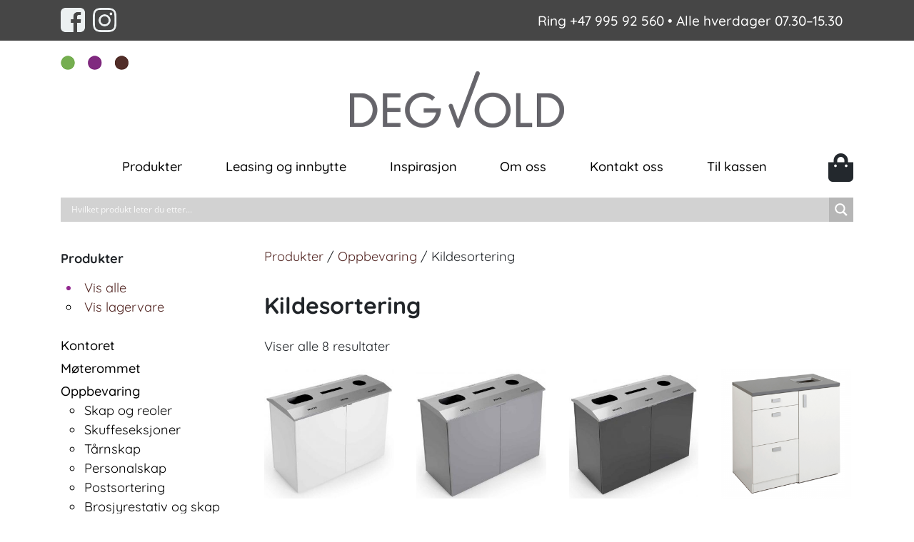

--- FILE ---
content_type: text/html; charset=UTF-8
request_url: https://www.degvoldkontormobler.no/produktkategori/oppbevaring/kildesortering/
body_size: 25253
content:
<!DOCTYPE html>
<html lang="nb-NO">
<head>
    <meta charset="UTF-8">
    <meta name="viewport" content="width=device-width, initial-scale=1">
    <meta http-equiv="X-UA-Compatible" content="IE=edge">
    <link rel="profile" href="https://gmpg.org/xfn/11">

<style type="text/css">@font-face {font-family:Quicksand;font-style:normal;font-weight:400;src:url(/cf-fonts/s/quicksand/5.0.16/latin-ext/400/normal.woff2);unicode-range:U+0100-02AF,U+0304,U+0308,U+0329,U+1E00-1E9F,U+1EF2-1EFF,U+2020,U+20A0-20AB,U+20AD-20CF,U+2113,U+2C60-2C7F,U+A720-A7FF;font-display:swap;}@font-face {font-family:Quicksand;font-style:normal;font-weight:400;src:url(/cf-fonts/s/quicksand/5.0.16/vietnamese/400/normal.woff2);unicode-range:U+0102-0103,U+0110-0111,U+0128-0129,U+0168-0169,U+01A0-01A1,U+01AF-01B0,U+0300-0301,U+0303-0304,U+0308-0309,U+0323,U+0329,U+1EA0-1EF9,U+20AB;font-display:swap;}@font-face {font-family:Quicksand;font-style:normal;font-weight:400;src:url(/cf-fonts/s/quicksand/5.0.16/latin/400/normal.woff2);unicode-range:U+0000-00FF,U+0131,U+0152-0153,U+02BB-02BC,U+02C6,U+02DA,U+02DC,U+0304,U+0308,U+0329,U+2000-206F,U+2074,U+20AC,U+2122,U+2191,U+2193,U+2212,U+2215,U+FEFF,U+FFFD;font-display:swap;}@font-face {font-family:Quicksand;font-style:normal;font-weight:500;src:url(/cf-fonts/s/quicksand/5.0.16/vietnamese/500/normal.woff2);unicode-range:U+0102-0103,U+0110-0111,U+0128-0129,U+0168-0169,U+01A0-01A1,U+01AF-01B0,U+0300-0301,U+0303-0304,U+0308-0309,U+0323,U+0329,U+1EA0-1EF9,U+20AB;font-display:swap;}@font-face {font-family:Quicksand;font-style:normal;font-weight:500;src:url(/cf-fonts/s/quicksand/5.0.16/latin-ext/500/normal.woff2);unicode-range:U+0100-02AF,U+0304,U+0308,U+0329,U+1E00-1E9F,U+1EF2-1EFF,U+2020,U+20A0-20AB,U+20AD-20CF,U+2113,U+2C60-2C7F,U+A720-A7FF;font-display:swap;}@font-face {font-family:Quicksand;font-style:normal;font-weight:500;src:url(/cf-fonts/s/quicksand/5.0.16/latin/500/normal.woff2);unicode-range:U+0000-00FF,U+0131,U+0152-0153,U+02BB-02BC,U+02C6,U+02DA,U+02DC,U+0304,U+0308,U+0329,U+2000-206F,U+2074,U+20AC,U+2122,U+2191,U+2193,U+2212,U+2215,U+FEFF,U+FFFD;font-display:swap;}@font-face {font-family:Quicksand;font-style:normal;font-weight:700;src:url(/cf-fonts/s/quicksand/5.0.16/vietnamese/700/normal.woff2);unicode-range:U+0102-0103,U+0110-0111,U+0128-0129,U+0168-0169,U+01A0-01A1,U+01AF-01B0,U+0300-0301,U+0303-0304,U+0308-0309,U+0323,U+0329,U+1EA0-1EF9,U+20AB;font-display:swap;}@font-face {font-family:Quicksand;font-style:normal;font-weight:700;src:url(/cf-fonts/s/quicksand/5.0.16/latin/700/normal.woff2);unicode-range:U+0000-00FF,U+0131,U+0152-0153,U+02BB-02BC,U+02C6,U+02DA,U+02DC,U+0304,U+0308,U+0329,U+2000-206F,U+2074,U+20AC,U+2122,U+2191,U+2193,U+2212,U+2215,U+FEFF,U+FFFD;font-display:swap;}@font-face {font-family:Quicksand;font-style:normal;font-weight:700;src:url(/cf-fonts/s/quicksand/5.0.16/latin-ext/700/normal.woff2);unicode-range:U+0100-02AF,U+0304,U+0308,U+0329,U+1E00-1E9F,U+1EF2-1EFF,U+2020,U+20A0-20AB,U+20AD-20CF,U+2113,U+2C60-2C7F,U+A720-A7FF;font-display:swap;}</style>


<meta name='robots' content='index, follow, max-image-preview:large, max-snippet:-1, max-video-preview:-1' />

<!-- Google Tag Manager for WordPress by gtm4wp.com -->
<script data-cfasync="false" data-pagespeed-no-defer>
	var gtm4wp_datalayer_name = "dataLayer";
	var dataLayer = dataLayer || [];
	const gtm4wp_use_sku_instead = 0;
	const gtm4wp_currency = 'NOK';
	const gtm4wp_product_per_impression = 0;
	const gtm4wp_clear_ecommerce = false;
	const gtm4wp_datalayer_max_timeout = 2000;
</script>
<!-- End Google Tag Manager for WordPress by gtm4wp.com -->
	<!-- This site is optimized with the Yoast SEO plugin v26.7 - https://yoast.com/wordpress/plugins/seo/ -->
	<title>Kildesortering Arkiver - Degvold Kontormøbler AS</title>
	<link rel="canonical" href="https://www.degvoldkontormobler.no/produktkategori/oppbevaring/kildesortering/" />
	<meta property="og:locale" content="nb_NO" />
	<meta property="og:type" content="article" />
	<meta property="og:title" content="Kildesortering Arkiver - Degvold Kontormøbler AS" />
	<meta property="og:url" content="https://www.degvoldkontormobler.no/produktkategori/oppbevaring/kildesortering/" />
	<meta property="og:site_name" content="Degvold Kontormøbler AS" />
	<meta name="twitter:card" content="summary_large_image" />
	<script type="application/ld+json" class="yoast-schema-graph">{"@context":"https://schema.org","@graph":[{"@type":"CollectionPage","@id":"https://www.degvoldkontormobler.no/produktkategori/oppbevaring/kildesortering/","url":"https://www.degvoldkontormobler.no/produktkategori/oppbevaring/kildesortering/","name":"Kildesortering Arkiver - Degvold Kontormøbler AS","isPartOf":{"@id":"https://www.degvoldkontormobler.no/#website"},"primaryImageOfPage":{"@id":"https://www.degvoldkontormobler.no/produktkategori/oppbevaring/kildesortering/#primaryimage"},"image":{"@id":"https://www.degvoldkontormobler.no/produktkategori/oppbevaring/kildesortering/#primaryimage"},"thumbnailUrl":"https://www.degvoldkontormobler.no/wp-content/uploads/2020/05/degvold.kontormøbler.kildesortering.Hampton-Bin-hvit.001.jpg","breadcrumb":{"@id":"https://www.degvoldkontormobler.no/produktkategori/oppbevaring/kildesortering/#breadcrumb"},"inLanguage":"nb-NO"},{"@type":"ImageObject","inLanguage":"nb-NO","@id":"https://www.degvoldkontormobler.no/produktkategori/oppbevaring/kildesortering/#primaryimage","url":"https://www.degvoldkontormobler.no/wp-content/uploads/2020/05/degvold.kontormøbler.kildesortering.Hampton-Bin-hvit.001.jpg","contentUrl":"https://www.degvoldkontormobler.no/wp-content/uploads/2020/05/degvold.kontormøbler.kildesortering.Hampton-Bin-hvit.001.jpg","width":854,"height":854},{"@type":"BreadcrumbList","@id":"https://www.degvoldkontormobler.no/produktkategori/oppbevaring/kildesortering/#breadcrumb","itemListElement":[{"@type":"ListItem","position":1,"name":"Hjem","item":"https://www.degvoldkontormobler.no/"},{"@type":"ListItem","position":2,"name":"Oppbevaring","item":"https://www.degvoldkontormobler.no/produktkategori/oppbevaring/"},{"@type":"ListItem","position":3,"name":"Kildesortering"}]},{"@type":"WebSite","@id":"https://www.degvoldkontormobler.no/#website","url":"https://www.degvoldkontormobler.no/","name":"Degvold Kontormøbler AS","description":"Rimelige kvalitetsmøbler til kontor og offentlig miljø","potentialAction":[{"@type":"SearchAction","target":{"@type":"EntryPoint","urlTemplate":"https://www.degvoldkontormobler.no/?s={search_term_string}"},"query-input":{"@type":"PropertyValueSpecification","valueRequired":true,"valueName":"search_term_string"}}],"inLanguage":"nb-NO"}]}</script>
	<!-- / Yoast SEO plugin. -->


<link rel='dns-prefetch' href='//use.fontawesome.com' />
<link rel="alternate" type="application/rss+xml" title="Degvold Kontormøbler AS &raquo; strøm" href="https://www.degvoldkontormobler.no/feed/" />
<link rel="alternate" type="application/rss+xml" title="Degvold Kontormøbler AS &raquo; Kildesortering Kategori Strøm" href="https://www.degvoldkontormobler.no/produktkategori/oppbevaring/kildesortering/feed/" />
<style id='wp-img-auto-sizes-contain-inline-css' type='text/css'>
img:is([sizes=auto i],[sizes^="auto," i]){contain-intrinsic-size:3000px 1500px}
/*# sourceURL=wp-img-auto-sizes-contain-inline-css */
</style>
<link rel='stylesheet' id='formidable-css' href='https://www.degvoldkontormobler.no/wp-content/plugins/formidable/css/formidableforms.css?ver=1141306' type='text/css' media='all' />
<style id='wp-emoji-styles-inline-css' type='text/css'>

	img.wp-smiley, img.emoji {
		display: inline !important;
		border: none !important;
		box-shadow: none !important;
		height: 1em !important;
		width: 1em !important;
		margin: 0 0.07em !important;
		vertical-align: -0.1em !important;
		background: none !important;
		padding: 0 !important;
	}
/*# sourceURL=wp-emoji-styles-inline-css */
</style>
<style id='wp-block-library-inline-css' type='text/css'>
:root{--wp-block-synced-color:#7a00df;--wp-block-synced-color--rgb:122,0,223;--wp-bound-block-color:var(--wp-block-synced-color);--wp-editor-canvas-background:#ddd;--wp-admin-theme-color:#007cba;--wp-admin-theme-color--rgb:0,124,186;--wp-admin-theme-color-darker-10:#006ba1;--wp-admin-theme-color-darker-10--rgb:0,107,160.5;--wp-admin-theme-color-darker-20:#005a87;--wp-admin-theme-color-darker-20--rgb:0,90,135;--wp-admin-border-width-focus:2px}@media (min-resolution:192dpi){:root{--wp-admin-border-width-focus:1.5px}}.wp-element-button{cursor:pointer}:root .has-very-light-gray-background-color{background-color:#eee}:root .has-very-dark-gray-background-color{background-color:#313131}:root .has-very-light-gray-color{color:#eee}:root .has-very-dark-gray-color{color:#313131}:root .has-vivid-green-cyan-to-vivid-cyan-blue-gradient-background{background:linear-gradient(135deg,#00d084,#0693e3)}:root .has-purple-crush-gradient-background{background:linear-gradient(135deg,#34e2e4,#4721fb 50%,#ab1dfe)}:root .has-hazy-dawn-gradient-background{background:linear-gradient(135deg,#faaca8,#dad0ec)}:root .has-subdued-olive-gradient-background{background:linear-gradient(135deg,#fafae1,#67a671)}:root .has-atomic-cream-gradient-background{background:linear-gradient(135deg,#fdd79a,#004a59)}:root .has-nightshade-gradient-background{background:linear-gradient(135deg,#330968,#31cdcf)}:root .has-midnight-gradient-background{background:linear-gradient(135deg,#020381,#2874fc)}:root{--wp--preset--font-size--normal:16px;--wp--preset--font-size--huge:42px}.has-regular-font-size{font-size:1em}.has-larger-font-size{font-size:2.625em}.has-normal-font-size{font-size:var(--wp--preset--font-size--normal)}.has-huge-font-size{font-size:var(--wp--preset--font-size--huge)}.has-text-align-center{text-align:center}.has-text-align-left{text-align:left}.has-text-align-right{text-align:right}.has-fit-text{white-space:nowrap!important}#end-resizable-editor-section{display:none}.aligncenter{clear:both}.items-justified-left{justify-content:flex-start}.items-justified-center{justify-content:center}.items-justified-right{justify-content:flex-end}.items-justified-space-between{justify-content:space-between}.screen-reader-text{border:0;clip-path:inset(50%);height:1px;margin:-1px;overflow:hidden;padding:0;position:absolute;width:1px;word-wrap:normal!important}.screen-reader-text:focus{background-color:#ddd;clip-path:none;color:#444;display:block;font-size:1em;height:auto;left:5px;line-height:normal;padding:15px 23px 14px;text-decoration:none;top:5px;width:auto;z-index:100000}html :where(.has-border-color){border-style:solid}html :where([style*=border-top-color]){border-top-style:solid}html :where([style*=border-right-color]){border-right-style:solid}html :where([style*=border-bottom-color]){border-bottom-style:solid}html :where([style*=border-left-color]){border-left-style:solid}html :where([style*=border-width]){border-style:solid}html :where([style*=border-top-width]){border-top-style:solid}html :where([style*=border-right-width]){border-right-style:solid}html :where([style*=border-bottom-width]){border-bottom-style:solid}html :where([style*=border-left-width]){border-left-style:solid}html :where(img[class*=wp-image-]){height:auto;max-width:100%}:where(figure){margin:0 0 1em}html :where(.is-position-sticky){--wp-admin--admin-bar--position-offset:var(--wp-admin--admin-bar--height,0px)}@media screen and (max-width:600px){html :where(.is-position-sticky){--wp-admin--admin-bar--position-offset:0px}}

/*# sourceURL=wp-block-library-inline-css */
</style><style id='global-styles-inline-css' type='text/css'>
:root{--wp--preset--aspect-ratio--square: 1;--wp--preset--aspect-ratio--4-3: 4/3;--wp--preset--aspect-ratio--3-4: 3/4;--wp--preset--aspect-ratio--3-2: 3/2;--wp--preset--aspect-ratio--2-3: 2/3;--wp--preset--aspect-ratio--16-9: 16/9;--wp--preset--aspect-ratio--9-16: 9/16;--wp--preset--color--black: #000000;--wp--preset--color--cyan-bluish-gray: #abb8c3;--wp--preset--color--white: #ffffff;--wp--preset--color--pale-pink: #f78da7;--wp--preset--color--vivid-red: #cf2e2e;--wp--preset--color--luminous-vivid-orange: #ff6900;--wp--preset--color--luminous-vivid-amber: #fcb900;--wp--preset--color--light-green-cyan: #7bdcb5;--wp--preset--color--vivid-green-cyan: #00d084;--wp--preset--color--pale-cyan-blue: #8ed1fc;--wp--preset--color--vivid-cyan-blue: #0693e3;--wp--preset--color--vivid-purple: #9b51e0;--wp--preset--gradient--vivid-cyan-blue-to-vivid-purple: linear-gradient(135deg,rgb(6,147,227) 0%,rgb(155,81,224) 100%);--wp--preset--gradient--light-green-cyan-to-vivid-green-cyan: linear-gradient(135deg,rgb(122,220,180) 0%,rgb(0,208,130) 100%);--wp--preset--gradient--luminous-vivid-amber-to-luminous-vivid-orange: linear-gradient(135deg,rgb(252,185,0) 0%,rgb(255,105,0) 100%);--wp--preset--gradient--luminous-vivid-orange-to-vivid-red: linear-gradient(135deg,rgb(255,105,0) 0%,rgb(207,46,46) 100%);--wp--preset--gradient--very-light-gray-to-cyan-bluish-gray: linear-gradient(135deg,rgb(238,238,238) 0%,rgb(169,184,195) 100%);--wp--preset--gradient--cool-to-warm-spectrum: linear-gradient(135deg,rgb(74,234,220) 0%,rgb(151,120,209) 20%,rgb(207,42,186) 40%,rgb(238,44,130) 60%,rgb(251,105,98) 80%,rgb(254,248,76) 100%);--wp--preset--gradient--blush-light-purple: linear-gradient(135deg,rgb(255,206,236) 0%,rgb(152,150,240) 100%);--wp--preset--gradient--blush-bordeaux: linear-gradient(135deg,rgb(254,205,165) 0%,rgb(254,45,45) 50%,rgb(107,0,62) 100%);--wp--preset--gradient--luminous-dusk: linear-gradient(135deg,rgb(255,203,112) 0%,rgb(199,81,192) 50%,rgb(65,88,208) 100%);--wp--preset--gradient--pale-ocean: linear-gradient(135deg,rgb(255,245,203) 0%,rgb(182,227,212) 50%,rgb(51,167,181) 100%);--wp--preset--gradient--electric-grass: linear-gradient(135deg,rgb(202,248,128) 0%,rgb(113,206,126) 100%);--wp--preset--gradient--midnight: linear-gradient(135deg,rgb(2,3,129) 0%,rgb(40,116,252) 100%);--wp--preset--font-size--small: 13px;--wp--preset--font-size--medium: 20px;--wp--preset--font-size--large: 36px;--wp--preset--font-size--x-large: 42px;--wp--preset--spacing--20: 0.44rem;--wp--preset--spacing--30: 0.67rem;--wp--preset--spacing--40: 1rem;--wp--preset--spacing--50: 1.5rem;--wp--preset--spacing--60: 2.25rem;--wp--preset--spacing--70: 3.38rem;--wp--preset--spacing--80: 5.06rem;--wp--preset--shadow--natural: 6px 6px 9px rgba(0, 0, 0, 0.2);--wp--preset--shadow--deep: 12px 12px 50px rgba(0, 0, 0, 0.4);--wp--preset--shadow--sharp: 6px 6px 0px rgba(0, 0, 0, 0.2);--wp--preset--shadow--outlined: 6px 6px 0px -3px rgb(255, 255, 255), 6px 6px rgb(0, 0, 0);--wp--preset--shadow--crisp: 6px 6px 0px rgb(0, 0, 0);}:where(.is-layout-flex){gap: 0.5em;}:where(.is-layout-grid){gap: 0.5em;}body .is-layout-flex{display: flex;}.is-layout-flex{flex-wrap: wrap;align-items: center;}.is-layout-flex > :is(*, div){margin: 0;}body .is-layout-grid{display: grid;}.is-layout-grid > :is(*, div){margin: 0;}:where(.wp-block-columns.is-layout-flex){gap: 2em;}:where(.wp-block-columns.is-layout-grid){gap: 2em;}:where(.wp-block-post-template.is-layout-flex){gap: 1.25em;}:where(.wp-block-post-template.is-layout-grid){gap: 1.25em;}.has-black-color{color: var(--wp--preset--color--black) !important;}.has-cyan-bluish-gray-color{color: var(--wp--preset--color--cyan-bluish-gray) !important;}.has-white-color{color: var(--wp--preset--color--white) !important;}.has-pale-pink-color{color: var(--wp--preset--color--pale-pink) !important;}.has-vivid-red-color{color: var(--wp--preset--color--vivid-red) !important;}.has-luminous-vivid-orange-color{color: var(--wp--preset--color--luminous-vivid-orange) !important;}.has-luminous-vivid-amber-color{color: var(--wp--preset--color--luminous-vivid-amber) !important;}.has-light-green-cyan-color{color: var(--wp--preset--color--light-green-cyan) !important;}.has-vivid-green-cyan-color{color: var(--wp--preset--color--vivid-green-cyan) !important;}.has-pale-cyan-blue-color{color: var(--wp--preset--color--pale-cyan-blue) !important;}.has-vivid-cyan-blue-color{color: var(--wp--preset--color--vivid-cyan-blue) !important;}.has-vivid-purple-color{color: var(--wp--preset--color--vivid-purple) !important;}.has-black-background-color{background-color: var(--wp--preset--color--black) !important;}.has-cyan-bluish-gray-background-color{background-color: var(--wp--preset--color--cyan-bluish-gray) !important;}.has-white-background-color{background-color: var(--wp--preset--color--white) !important;}.has-pale-pink-background-color{background-color: var(--wp--preset--color--pale-pink) !important;}.has-vivid-red-background-color{background-color: var(--wp--preset--color--vivid-red) !important;}.has-luminous-vivid-orange-background-color{background-color: var(--wp--preset--color--luminous-vivid-orange) !important;}.has-luminous-vivid-amber-background-color{background-color: var(--wp--preset--color--luminous-vivid-amber) !important;}.has-light-green-cyan-background-color{background-color: var(--wp--preset--color--light-green-cyan) !important;}.has-vivid-green-cyan-background-color{background-color: var(--wp--preset--color--vivid-green-cyan) !important;}.has-pale-cyan-blue-background-color{background-color: var(--wp--preset--color--pale-cyan-blue) !important;}.has-vivid-cyan-blue-background-color{background-color: var(--wp--preset--color--vivid-cyan-blue) !important;}.has-vivid-purple-background-color{background-color: var(--wp--preset--color--vivid-purple) !important;}.has-black-border-color{border-color: var(--wp--preset--color--black) !important;}.has-cyan-bluish-gray-border-color{border-color: var(--wp--preset--color--cyan-bluish-gray) !important;}.has-white-border-color{border-color: var(--wp--preset--color--white) !important;}.has-pale-pink-border-color{border-color: var(--wp--preset--color--pale-pink) !important;}.has-vivid-red-border-color{border-color: var(--wp--preset--color--vivid-red) !important;}.has-luminous-vivid-orange-border-color{border-color: var(--wp--preset--color--luminous-vivid-orange) !important;}.has-luminous-vivid-amber-border-color{border-color: var(--wp--preset--color--luminous-vivid-amber) !important;}.has-light-green-cyan-border-color{border-color: var(--wp--preset--color--light-green-cyan) !important;}.has-vivid-green-cyan-border-color{border-color: var(--wp--preset--color--vivid-green-cyan) !important;}.has-pale-cyan-blue-border-color{border-color: var(--wp--preset--color--pale-cyan-blue) !important;}.has-vivid-cyan-blue-border-color{border-color: var(--wp--preset--color--vivid-cyan-blue) !important;}.has-vivid-purple-border-color{border-color: var(--wp--preset--color--vivid-purple) !important;}.has-vivid-cyan-blue-to-vivid-purple-gradient-background{background: var(--wp--preset--gradient--vivid-cyan-blue-to-vivid-purple) !important;}.has-light-green-cyan-to-vivid-green-cyan-gradient-background{background: var(--wp--preset--gradient--light-green-cyan-to-vivid-green-cyan) !important;}.has-luminous-vivid-amber-to-luminous-vivid-orange-gradient-background{background: var(--wp--preset--gradient--luminous-vivid-amber-to-luminous-vivid-orange) !important;}.has-luminous-vivid-orange-to-vivid-red-gradient-background{background: var(--wp--preset--gradient--luminous-vivid-orange-to-vivid-red) !important;}.has-very-light-gray-to-cyan-bluish-gray-gradient-background{background: var(--wp--preset--gradient--very-light-gray-to-cyan-bluish-gray) !important;}.has-cool-to-warm-spectrum-gradient-background{background: var(--wp--preset--gradient--cool-to-warm-spectrum) !important;}.has-blush-light-purple-gradient-background{background: var(--wp--preset--gradient--blush-light-purple) !important;}.has-blush-bordeaux-gradient-background{background: var(--wp--preset--gradient--blush-bordeaux) !important;}.has-luminous-dusk-gradient-background{background: var(--wp--preset--gradient--luminous-dusk) !important;}.has-pale-ocean-gradient-background{background: var(--wp--preset--gradient--pale-ocean) !important;}.has-electric-grass-gradient-background{background: var(--wp--preset--gradient--electric-grass) !important;}.has-midnight-gradient-background{background: var(--wp--preset--gradient--midnight) !important;}.has-small-font-size{font-size: var(--wp--preset--font-size--small) !important;}.has-medium-font-size{font-size: var(--wp--preset--font-size--medium) !important;}.has-large-font-size{font-size: var(--wp--preset--font-size--large) !important;}.has-x-large-font-size{font-size: var(--wp--preset--font-size--x-large) !important;}
/*# sourceURL=global-styles-inline-css */
</style>

<style id='classic-theme-styles-inline-css' type='text/css'>
/*! This file is auto-generated */
.wp-block-button__link{color:#fff;background-color:#32373c;border-radius:9999px;box-shadow:none;text-decoration:none;padding:calc(.667em + 2px) calc(1.333em + 2px);font-size:1.125em}.wp-block-file__button{background:#32373c;color:#fff;text-decoration:none}
/*# sourceURL=/wp-includes/css/classic-themes.min.css */
</style>
<link rel='stylesheet' id='contact-form-7-css' href='https://www.degvoldkontormobler.no/wp-content/plugins/contact-form-7/includes/css/styles.css?ver=6.1.4' type='text/css' media='all' />
<link rel='stylesheet' id='woocommerce-layout-css' href='https://www.degvoldkontormobler.no/wp-content/plugins/woocommerce/assets/css/woocommerce-layout.css?ver=10.4.3' type='text/css' media='all' />
<link rel='stylesheet' id='woocommerce-smallscreen-css' href='https://www.degvoldkontormobler.no/wp-content/plugins/woocommerce/assets/css/woocommerce-smallscreen.css?ver=10.4.3' type='text/css' media='only screen and (max-width: 768px)' />
<link rel='stylesheet' id='woocommerce-general-css' href='https://www.degvoldkontormobler.no/wp-content/plugins/woocommerce/assets/css/woocommerce.css?ver=10.4.3' type='text/css' media='all' />
<style id='woocommerce-inline-inline-css' type='text/css'>
.woocommerce form .form-row .required { visibility: visible; }
/*# sourceURL=woocommerce-inline-inline-css */
</style>
<link rel='stylesheet' id='cmplz-general-css' href='https://www.degvoldkontormobler.no/wp-content/plugins/complianz-gdpr-premium/assets/css/cookieblocker.min.css?ver=1762783297' type='text/css' media='all' />
<link rel='stylesheet' id='woocommerce-product-attachment-css' href='https://www.degvoldkontormobler.no/wp-content/plugins/woo-product-attachment/public/css/woocommerce-product-attachment-public.css?ver=2.1.6' type='text/css' media='all' />
<link rel='stylesheet' id='yith-wcan-frontend-css' href='https://www.degvoldkontormobler.no/wp-content/plugins/yith-woocommerce-ajax-product-filter-premium/assets/css/frontend.css?ver=4.13.0' type='text/css' media='all' />
<style id='yith-wcan-frontend-inline-css' type='text/css'>
ul.yith-wcan-stock-on-sale { list-style: none; padding-left: 0; }
.widget h3.widget-title.with-dropdown {position: relative; cursor: pointer;}
                    .widget h3.widget-title.with-dropdown .widget-dropdown { border-width: 0; width: 22px; height: 22px; background: url(https://www.degvoldkontormobler.no/wp-content/plugins/yith-woocommerce-ajax-product-filter-premium/assets/images/select-arrow.png) top 0px right no-repeat; background-size: 95% !important; position: absolute; top: 0; right: 0;}
                    .widget h3.widget-title.with-dropdown.open .widget-dropdown {background-position: bottom 15px right;}
/*# sourceURL=yith-wcan-frontend-inline-css */
</style>
<link rel='stylesheet' id='ion.range-slider-css' href='https://www.degvoldkontormobler.no/wp-content/plugins/yith-woocommerce-ajax-product-filter-premium/assets/css/ion.range-slider.css?ver=2.3.1' type='text/css' media='all' />
<link rel='stylesheet' id='yith-wcan-shortcodes-css' href='https://www.degvoldkontormobler.no/wp-content/plugins/yith-woocommerce-ajax-product-filter-premium/assets/css/shortcodes.css?ver=4.13.0' type='text/css' media='all' />
<style id='yith-wcan-shortcodes-inline-css' type='text/css'>
:root{
	--yith-wcan-filters_colors_titles: #434343;
	--yith-wcan-filters_colors_background: #FFFFFF;
	--yith-wcan-filters_colors_accent: #A7144C;
	--yith-wcan-filters_colors_accent_r: 167;
	--yith-wcan-filters_colors_accent_g: 20;
	--yith-wcan-filters_colors_accent_b: 76;
	--yith-wcan-color_swatches_border_radius: 100%;
	--yith-wcan-color_swatches_size: 30px;
	--yith-wcan-labels_style_background: #FFFFFF;
	--yith-wcan-labels_style_background_hover: #A7144C;
	--yith-wcan-labels_style_background_active: #A7144C;
	--yith-wcan-labels_style_text: #434343;
	--yith-wcan-labels_style_text_hover: #FFFFFF;
	--yith-wcan-labels_style_text_active: #FFFFFF;
	--yith-wcan-anchors_style_text: #434343;
	--yith-wcan-anchors_style_text_hover: #A7144C;
	--yith-wcan-anchors_style_text_active: #A7144C;
}
/*# sourceURL=yith-wcan-shortcodes-inline-css */
</style>
<link rel='stylesheet' id='wp-bootstrap-starter-bootstrap-css-css' href='https://www.degvoldkontormobler.no/wp-content/themes/wp-bootstrap-starter/inc/assets/css/bootstrap.min.css?ver=6.9' type='text/css' media='all' />
<link rel='stylesheet' id='wp-bootstrap-pro-fontawesome-cdn-css' href='https://use.fontawesome.com/releases/v5.8.2/css/all.css?ver=6.9' type='text/css' media='all' />
<link rel='stylesheet' id='wp-bootstrap-starter-style-css' href='https://www.degvoldkontormobler.no/wp-content/themes/wp-bootstrap-starter/style.css?ver=6.9' type='text/css' media='all' />
<link rel='stylesheet' id='wpdreams-asl-basic-css' href='https://www.degvoldkontormobler.no/wp-content/plugins/ajax-search-lite/css/style.basic.css?ver=4.13.4' type='text/css' media='all' />
<style id='wpdreams-asl-basic-inline-css' type='text/css'>

					div[id*='ajaxsearchlitesettings'].searchsettings .asl_option_inner label {
						font-size: 0px !important;
						color: rgba(0, 0, 0, 0);
					}
					div[id*='ajaxsearchlitesettings'].searchsettings .asl_option_inner label:after {
						font-size: 11px !important;
						position: absolute;
						top: 0;
						left: 0;
						z-index: 1;
					}
					.asl_w_container {
						width: 100%;
						margin: 0px 0px 0px 0px;
						min-width: 200px;
					}
					div[id*='ajaxsearchlite'].asl_m {
						width: 100%;
					}
					div[id*='ajaxsearchliteres'].wpdreams_asl_results div.resdrg span.highlighted {
						font-weight: bold;
						color: rgba(217, 49, 43, 1);
						background-color: rgba(238, 238, 238, 1);
					}
					div[id*='ajaxsearchliteres'].wpdreams_asl_results .results img.asl_image {
						width: 70px;
						height: 70px;
						object-fit: cover;
					}
					div[id*='ajaxsearchlite'].asl_r .results {
						max-height: none;
					}
					div[id*='ajaxsearchlite'].asl_r {
						position: absolute;
					}
				
							.asl_w, .asl_w * {font-family:&quot;Quicksand&quot; !important;}
							.asl_m input[type=search]::placeholder{font-family:&quot;Quicksand&quot; !important;}
							.asl_m input[type=search]::-webkit-input-placeholder{font-family:&quot;Quicksand&quot; !important;}
							.asl_m input[type=search]::-moz-placeholder{font-family:&quot;Quicksand&quot; !important;}
							.asl_m input[type=search]:-ms-input-placeholder{font-family:&quot;Quicksand&quot; !important;}
						
						div.asl_r.asl_w.vertical .results .item::after {
							display: block;
							position: absolute;
							bottom: 0;
							content: '';
							height: 1px;
							width: 100%;
							background: #D8D8D8;
						}
						div.asl_r.asl_w.vertical .results .item.asl_last_item::after {
							display: none;
						}
					 div[id*='ajaxsearchlite'].wpdreams_asl_container {
    border-radius: 20px;
}

#ajaxsearchlite1 .probox, div.asl_w .probox {
    height: 45px;
}

div.asl_w .probox .promagnifier {
    width: 45px;
    height: 45px;
}

#ajaxsearchlite1 .probox .proinput input, div.asl_w .probox .proinput input {
    color: #000 !important;
    font-size: 1.2rem;
    height: 45px;
    font-weight: 600;
}
/*# sourceURL=wpdreams-asl-basic-inline-css */
</style>
<link rel='stylesheet' id='wpdreams-asl-instance-css' href='https://www.degvoldkontormobler.no/wp-content/plugins/ajax-search-lite/css/style-simple-grey.css?ver=4.13.4' type='text/css' media='all' />
<script type="aa317c5ee1e68008c0e0d1c7-text/javascript" src="https://www.degvoldkontormobler.no/wp-includes/js/dist/hooks.min.js?ver=dd5603f07f9220ed27f1" id="wp-hooks-js"></script>
<script type="aa317c5ee1e68008c0e0d1c7-text/javascript" id="say-what-js-js-extra">
/* <![CDATA[ */
var say_what_data = {"replacements":{"woocommerce|In stock|":"Lagervare","woocommerce|Out of stock|":"Bestillingsvare"}};
//# sourceURL=say-what-js-js-extra
/* ]]> */
</script>
<script type="aa317c5ee1e68008c0e0d1c7-text/javascript" src="https://www.degvoldkontormobler.no/wp-content/plugins/say-what/assets/build/frontend.js?ver=fd31684c45e4d85aeb4e" id="say-what-js-js"></script>
<script type="aa317c5ee1e68008c0e0d1c7-text/javascript" src="https://www.degvoldkontormobler.no/wp-includes/js/jquery/jquery.min.js?ver=3.7.1" id="jquery-core-js"></script>
<script type="aa317c5ee1e68008c0e0d1c7-text/javascript" src="https://www.degvoldkontormobler.no/wp-includes/js/jquery/jquery-migrate.min.js?ver=3.4.1" id="jquery-migrate-js"></script>
<script type="aa317c5ee1e68008c0e0d1c7-text/javascript" src="https://www.degvoldkontormobler.no/wp-content/plugins/woocommerce/assets/js/jquery-blockui/jquery.blockUI.min.js?ver=2.7.0-wc.10.4.3" id="wc-jquery-blockui-js" defer="defer" data-wp-strategy="defer"></script>
<script type="aa317c5ee1e68008c0e0d1c7-text/javascript" id="wc-add-to-cart-js-extra">
/* <![CDATA[ */
var wc_add_to_cart_params = {"ajax_url":"/wp-admin/admin-ajax.php","wc_ajax_url":"/?wc-ajax=%%endpoint%%","i18n_view_cart":"Vis handlekurv","cart_url":"https://www.degvoldkontormobler.no/handlekurv/","is_cart":"","cart_redirect_after_add":"no"};
//# sourceURL=wc-add-to-cart-js-extra
/* ]]> */
</script>
<script type="aa317c5ee1e68008c0e0d1c7-text/javascript" src="https://www.degvoldkontormobler.no/wp-content/plugins/woocommerce/assets/js/frontend/add-to-cart.min.js?ver=10.4.3" id="wc-add-to-cart-js" defer="defer" data-wp-strategy="defer"></script>
<script type="aa317c5ee1e68008c0e0d1c7-text/javascript" src="https://www.degvoldkontormobler.no/wp-content/plugins/woocommerce/assets/js/js-cookie/js.cookie.min.js?ver=2.1.4-wc.10.4.3" id="wc-js-cookie-js" defer="defer" data-wp-strategy="defer"></script>
<script type="aa317c5ee1e68008c0e0d1c7-text/javascript" id="woocommerce-js-extra">
/* <![CDATA[ */
var woocommerce_params = {"ajax_url":"/wp-admin/admin-ajax.php","wc_ajax_url":"/?wc-ajax=%%endpoint%%","i18n_password_show":"Vis passord","i18n_password_hide":"Skjul passord"};
//# sourceURL=woocommerce-js-extra
/* ]]> */
</script>
<script type="aa317c5ee1e68008c0e0d1c7-text/javascript" src="https://www.degvoldkontormobler.no/wp-content/plugins/woocommerce/assets/js/frontend/woocommerce.min.js?ver=10.4.3" id="woocommerce-js" defer="defer" data-wp-strategy="defer"></script>
<script type="aa317c5ee1e68008c0e0d1c7-text/javascript" src="https://www.degvoldkontormobler.no/wp-content/plugins/woo-product-attachment/public/js/woocommerce-product-attachment-public.js?ver=2.1.6" id="woocommerce-product-attachment-js"></script>
<link rel="https://api.w.org/" href="https://www.degvoldkontormobler.no/wp-json/" /><link rel="alternate" title="JSON" type="application/json" href="https://www.degvoldkontormobler.no/wp-json/wp/v2/product_cat/78" /><link rel="EditURI" type="application/rsd+xml" title="RSD" href="https://www.degvoldkontormobler.no/xmlrpc.php?rsd" />
<meta name="generator" content="WordPress 6.9" />
<meta name="generator" content="WooCommerce 10.4.3" />
<script type="aa317c5ee1e68008c0e0d1c7-text/javascript">document.documentElement.className += " js";</script>
			<style>.cmplz-hidden {
					display: none !important;
				}</style>
<!-- Google Tag Manager for WordPress by gtm4wp.com -->
<!-- GTM Container placement set to off -->
<script data-cfasync="false" data-pagespeed-no-defer>
	var dataLayer_content = {"pagePostType":"product","pagePostType2":"tax-product","pageCategory":[]};
	dataLayer.push( dataLayer_content );
</script>
<script data-cfasync="false" data-pagespeed-no-defer>
	console.warn && console.warn("[GTM4WP] Google Tag Manager container code placement set to OFF !!!");
	console.warn && console.warn("[GTM4WP] Data layer codes are active but GTM container must be loaded using custom coding !!!");
</script>
<!-- End Google Tag Manager for WordPress by gtm4wp.com --><link rel="pingback" href="https://www.degvoldkontormobler.no/xmlrpc.php">    <style type="text/css">
        #page-sub-header { background: #fff; }
    </style>
    	<noscript><style>.woocommerce-product-gallery{ opacity: 1 !important; }</style></noscript>
					
				<link rel="preload" as="style" href="//fonts.googleapis.com/css?family=Open+Sans&display=swap" />
								<style type="text/css">@font-face {font-family:Open Sans;font-style:normal;font-weight:400;src:url(/cf-fonts/s/open-sans/5.0.20/greek-ext/400/normal.woff2);unicode-range:U+1F00-1FFF;font-display:swap;}@font-face {font-family:Open Sans;font-style:normal;font-weight:400;src:url(/cf-fonts/s/open-sans/5.0.20/latin/400/normal.woff2);unicode-range:U+0000-00FF,U+0131,U+0152-0153,U+02BB-02BC,U+02C6,U+02DA,U+02DC,U+0304,U+0308,U+0329,U+2000-206F,U+2074,U+20AC,U+2122,U+2191,U+2193,U+2212,U+2215,U+FEFF,U+FFFD;font-display:swap;}@font-face {font-family:Open Sans;font-style:normal;font-weight:400;src:url(/cf-fonts/s/open-sans/5.0.20/greek/400/normal.woff2);unicode-range:U+0370-03FF;font-display:swap;}@font-face {font-family:Open Sans;font-style:normal;font-weight:400;src:url(/cf-fonts/s/open-sans/5.0.20/latin-ext/400/normal.woff2);unicode-range:U+0100-02AF,U+0304,U+0308,U+0329,U+1E00-1E9F,U+1EF2-1EFF,U+2020,U+20A0-20AB,U+20AD-20CF,U+2113,U+2C60-2C7F,U+A720-A7FF;font-display:swap;}@font-face {font-family:Open Sans;font-style:normal;font-weight:400;src:url(/cf-fonts/s/open-sans/5.0.20/cyrillic-ext/400/normal.woff2);unicode-range:U+0460-052F,U+1C80-1C88,U+20B4,U+2DE0-2DFF,U+A640-A69F,U+FE2E-FE2F;font-display:swap;}@font-face {font-family:Open Sans;font-style:normal;font-weight:400;src:url(/cf-fonts/s/open-sans/5.0.20/vietnamese/400/normal.woff2);unicode-range:U+0102-0103,U+0110-0111,U+0128-0129,U+0168-0169,U+01A0-01A1,U+01AF-01B0,U+0300-0301,U+0303-0304,U+0308-0309,U+0323,U+0329,U+1EA0-1EF9,U+20AB;font-display:swap;}@font-face {font-family:Open Sans;font-style:normal;font-weight:400;src:url(/cf-fonts/s/open-sans/5.0.20/cyrillic/400/normal.woff2);unicode-range:U+0301,U+0400-045F,U+0490-0491,U+04B0-04B1,U+2116;font-display:swap;}@font-face {font-family:Open Sans;font-style:normal;font-weight:400;src:url(/cf-fonts/s/open-sans/5.0.20/hebrew/400/normal.woff2);unicode-range:U+0590-05FF,U+200C-2010,U+20AA,U+25CC,U+FB1D-FB4F;font-display:swap;}</style>
						<style type="text/css" id="wp-custom-css">
			body {
    font-family: "Quicksand",-apple-system,BlinkMacSystemFont,"Segoe UI",Roboto,"Helvetica Neue",Arial,"Noto Sans",sans-serif,"Apple Color Emoji","Segoe UI Emoji","Segoe UI Symbol","Noto Color Emoji";
	font-size: 1.2rem;
}

label {
    display: block;
    margin-bottom: .5rem;
}

#yith-woo-ajax-navigation-stock-on-sale-3 {
	display:none
}

.woocommerce-variation-add-to-cart-disabled {
	display:none
}

a {
    color: #532623;
}

a:hover {
    color: #92278f;
}

.yit-wcan-container a {
	color:#000;
}

h1, h2, h3, h4, h5, h6 {
    color: inherit;
}

h1.entry-title {
    font-size: 2.5rem;
    border-bottom: 0px;
	color: #464646;
}

.home .site-content {
	display:none
}

#content.site-content {
    padding-top: 0!important;
}

.bg-dark {
    background-color: #464646!important;
}

header#masthead {
    background-color: #464646;
	  box-shadow: none;
}

header#masthead a {
    color: #fff;
	text-decoration: none;
}


#page-sub-header {
    min-height: 400px;
}

#masthead .navbar-nav > li > a {
    color: #000!important;
    margin: 0.5rem 1.5rem!important;
    font-size: 1.2rem!important;
	transition: all .4s ease;
-webkit-transition: all .4s ease;
	border-bottom: 3px solid transparent;
}


#masthead .navbar-nav > li > a:hover {
	border-bottom: 3px solid #80217e;
	font-weight: 500!important;
}

#page-sub-header h1 {
    line-height: 1.6;
    font-size: 4rem;
    color: #fff!important;
    margin: 0 0 1rem;
    border: 0;
    padding: 0;
	text-shadow: 2px 2px 10px #000000;
}

h3.widget-title {
    font-size: 1.5rem;
}

.widget {
    font-size: inherit;
}

.woocommerce .products ul, .woocommerce ul.products {
    text-align: center;
}

.woocommerce ul.products li.product .price {
    color: inherit;
    font-size: inherit;
	min-height: 28px;
}

.woocommerce div.product .product_title {
    font-size: 2rem;
	font-weight: 500;
}

.cart-contents {
    position: relative;
    display: flex !important;
    flex-flow: column nowrap;
    justify-content: center;
}

.cart-contents:before {
    font-family: 'Font Awesome 5 Free';
    font-weight: 900;	
    content: "\f290" !important;
    font-size: 40px;
    color: #23282d;
}

.cart-contents:hover {
    text-decoration: none;
}

.cart-contents-count {
    color: #fff;
    background: transparent;
    font-weight: bold;
    border-radius: 50%;
    padding: 0px 9px;
    line-height: 0;
    vertical-align: top;
    height: 17px;
    width: 17px;
    transform: translateY(-105%) translateX(25%);
    font-size: 18px;
}

.wrapper {
    display: flex;
    width: 100%;
    align-items: stretch;
}

.woocommerce div.product p.price, .woocommerce div.product span.price {
    color: #464646;
    font-size: 1.7rem;
	font-weight: 600;
	margin-bottom: 0.5em;
}

#footer-widget a {
	color: #fff;
	text-decoration:underline;
}

.woocommerce .quantity .qty {
    line-height: 1.945;
}

.woocommerce div.product .woocommerce-tabs ul.tabs {
    display: inherit;
}

.additional_information_tab {
	display:none!important;
}

.product-categories.nav {
	list-style: none;
	font-weight: 500;
	margin-left: 5px;
}

.product-categories.nav a {
	  color: #000;
}

.product-categories.nav > li {
	  margin-bottom: 0.3rem;
}

.product-categories.nav > li > ul {
	  padding-left: 0.5rem;
    list-style: circle inside none;
	  color: #000;
		font-weight: 400;
}

.product-categories.nav > li > ul > li.current-cat.nav-item {
    list-style: disc inside none;
    color: #92278f;
}

.cat-item .nav-link {
	  display: initial;
    padding: 0;
	  margin: 0 0 0 -5px;
}

#collapseExample2 > p {
	margin-bottom: 0.5rem;
}

.btn-primary {
    color: #fff;
    background-color: #75ae50;
    border-color: #75ae50;
}

.btn-primary:hover {
    color: #fff;
    background-color: #802a7f;
    border-color: #802a7f;
}

.woocommerce div.product .out-of-stock {
    color: #fff;
    display: none;
}

.woocommerce .woocommerce-breadcrumb {
    margin: 0 0 2em;
}

.woocommerce-product-details__short-description {
	font-size: 1.15rem;
}

.woocommerce div.product form.cart .button {
}

.woocommerce-tabs {
	font-size: 1.1rem;
}

span.woocommerce-input-wrapper {
	min-width: -webkit-fill-available;
}

.show-hide-instock > li {
	  padding-left: 0.5rem;
    list-style: circle inside none;
	  color: #000;
		font-weight: 400;
}

.show-hide-instock .current-cat {
	  list-style: disc inside none;
    color: #92278f;
}

.widget_show_hide_instock_widget h3 {
	font-size: 1.2rem;
	margin-top: 12px;
}

.woocommerce-Tabs-panel--wcpoa_product_tab .wcpoa_attachmentbtn {
    float: none;
    margin-left: 20px;
}

footer#colophon {
    color: #464646!important;
}

#text-13 {
    max-width: 900px;
    display: inline-block;
}

#billing_address_2_field.form-row.form-row-wide.address-field, #shipping_address_2_field.form-row.form-row-wide.address-field { 
    display: none!important;
}

@media screen and (min-width: 768px) {
body:not(.theme-preset-active) #page-sub-header h1 {
    font-size: 3.350rem;
	max-width: 600px;
}
}

@media screen and (min-width: 992px) {
#page-sub-header p {
    max-width: 100%;
}
		#page-sub-header {
    min-height: 55vh;
			padding-top: 9rem;
			
}
}

@media screen and (max-width: 991px) {
.navbar-light .navbar-toggler {
    border: 1px solid rgba(0,0,0,.1);
}
}		</style>
		<link rel='stylesheet' id='wc-blocks-style-css' href='https://www.degvoldkontormobler.no/wp-content/plugins/woocommerce/assets/client/blocks/wc-blocks.css?ver=wc-10.4.3' type='text/css' media='all' />
</head>

<body data-cmplz=1 class="archive tax-product_cat term-kildesortering term-78 wp-theme-wp-bootstrap-starter theme-wp-bootstrap-starter woocommerce woocommerce-page woocommerce-no-js yith-wcan-pro hfeed">
<div id="page" class="site">
    	<header id="masthead" class="site-header navbar-static-top navbar-light" role="banner">
        <div class="container">
            <nav class="navbar navbar-expand-xl p-0">
<div class="row w-100">
                <div class="col-6">
                        <a href="https://www.facebook.com/degvoldkontor/" target="_blank">
                            <img src="[data-uri]" alt="Facebook">
                        </a>


                        <a href="https://www.instagram.com/degvoldkontormobler/" target="_blank">
                            <img class="ml-1" src="[data-uri]" alt="Facebook">
                        </a>


                </div>
                <div class="col-6 text-white text-right w-100 h5 mb-0 my-auto pr-0">
Ring <a href="tel:+47 995 92 560">+47 995 92 560</a> • Alle hverdager 07.30–15.30
                </div>
</div>


            </nav>
        </div>
	</header><!-- #masthead -->

<div class="container">
<div class="row">

<div class="col-10 col-lg-11 pt-3">
<img class="" src="https://www.degvoldkontormobler.no/wp-content/themes/wp-bootstrap-starter/inc/assets/css/images/Degvold-PRIKKER.png" alt="brand-farger">
</div>

<div class="col-2 col-lg-1 d-xl-none">
        <li class="list-unstyled"><a class="menu-item cart-contents" href="https://www.degvoldkontormobler.no/handlekurv/" title="My Basket">
	            </a></li>
        </div>

</div>
</div>

<div class="container text-center pb-3">
<a href="/"><img class="" src="https://www.degvoldkontormobler.no/wp-content/themes/wp-bootstrap-starter/inc/assets/css/images/Degvold_logo.png" alt="Degvold"></a>
</div>

	<header id="masthead" class="site-header navbar-static-top bg-white" role="banner">
        <div class="container">
            <nav class="navbar navbar-expand-xl p-0 navbar-light">
<div class="w-100 text-center">
                <button class="navbar-toggler mb-2" type="button" data-toggle="collapse" data-target="#main-nav" aria-controls="" aria-expanded="false" aria-label="Toggle navigation">
                    <span class="navbar-toggler-icon"></span>
                </button>

                <div id="main-nav" class="collapse navbar-collapse justify-content-center"><ul id="menu-meny" class="navbar-nav"><li itemscope="itemscope" itemtype="https://www.schema.org/SiteNavigationElement" id="menu-item-21" class="menu-item menu-item-type-post_type menu-item-object-page menu-item-21 nav-item"><a title="Produkter" href="https://www.degvoldkontormobler.no/butikk/" class="nav-link">Produkter</a></li>
<li itemscope="itemscope" itemtype="https://www.schema.org/SiteNavigationElement" id="menu-item-3737" class="menu-item menu-item-type-post_type menu-item-object-page menu-item-3737 nav-item"><a title="Leasing og innbytte" href="https://www.degvoldkontormobler.no/leasing/" class="nav-link">Leasing og innbytte</a></li>
<li itemscope="itemscope" itemtype="https://www.schema.org/SiteNavigationElement" id="menu-item-125" class="menu-item menu-item-type-post_type menu-item-object-page menu-item-125 nav-item"><a title="Inspirasjon" href="https://www.degvoldkontormobler.no/inspirasjon/" class="nav-link">Inspirasjon</a></li>
<li itemscope="itemscope" itemtype="https://www.schema.org/SiteNavigationElement" id="menu-item-128" class="menu-item menu-item-type-post_type menu-item-object-page menu-item-128 nav-item"><a title="Om oss" href="https://www.degvoldkontormobler.no/om-oss/" class="nav-link">Om oss</a></li>
<li itemscope="itemscope" itemtype="https://www.schema.org/SiteNavigationElement" id="menu-item-131" class="menu-item menu-item-type-post_type menu-item-object-page menu-item-131 nav-item"><a title="Kontakt oss" href="https://www.degvoldkontormobler.no/kontakt-oss/" class="nav-link">Kontakt oss</a></li>
<li itemscope="itemscope" itemtype="https://www.schema.org/SiteNavigationElement" id="menu-item-25" class="menu-item menu-item-type-post_type menu-item-object-page menu-item-25 nav-item"><a title="Til kassen" href="https://www.degvoldkontormobler.no/kassen/" class="nav-link">Til kassen</a></li>
</ul></div></div>
<div class="d-none d-xl-block">
        <li class="list-unstyled"><a class="menu-item cart-contents" href="https://www.degvoldkontormobler.no/handlekurv/" title="My Basket">
	            </a></li>
        </div>


            </nav>

        </div>
	</header>







    
    
                            <div id="header-widget" class="row bg-white mx-0">
            <div class="container">
                <div class="row">
                        <div class="col-12 text-center"><section id="ajaxsearchlitewidget-2" class="widget AjaxSearchLiteWidget"> <div class="asl_w_container asl_w_container_1" data-id="1" data-instance="1">
	<div id='ajaxsearchlite1'
		data-id="1"
		data-instance="1"
		class="asl_w asl_m asl_m_1 asl_m_1_1">
		<div class="probox">

	
	<div class='prosettings' style='display:none;' data-opened=0>
				<div class='innericon'>
			<svg version="1.1" xmlns="http://www.w3.org/2000/svg" xmlns:xlink="http://www.w3.org/1999/xlink" x="0px" y="0px" width="22" height="22" viewBox="0 0 512 512" enable-background="new 0 0 512 512" xml:space="preserve">
					<polygon transform = "rotate(90 256 256)" points="142.332,104.886 197.48,50 402.5,256 197.48,462 142.332,407.113 292.727,256 "/>
				</svg>
		</div>
	</div>

	
	
	<div class='proinput'>
		<form role="search" action='#' autocomplete="off"
				aria-label="Search form">
			<input aria-label="Search input"
					type='search' class='orig'
					tabindex="0"
					name='phrase'
					placeholder='Hvilket produkt leter du etter...'
					value=''
					autocomplete="off"/>
			<input aria-label="Search autocomplete input"
					type='text'
					class='autocomplete'
					tabindex="-1"
					name='phrase'
					value=''
					autocomplete="off" disabled/>
			<input type='submit' value="Start search" style='width:0; height: 0; visibility: hidden;'>
		</form>
	</div>

	
	
	<button class='promagnifier' tabindex="0" aria-label="Search magnifier button">
				<span class='innericon' style="display:block;">
			<svg version="1.1" xmlns="http://www.w3.org/2000/svg" xmlns:xlink="http://www.w3.org/1999/xlink" x="0px" y="0px" width="22" height="22" viewBox="0 0 512 512" enable-background="new 0 0 512 512" xml:space="preserve">
					<path d="M460.355,421.59L353.844,315.078c20.041-27.553,31.885-61.437,31.885-98.037
						C385.729,124.934,310.793,50,218.686,50C126.58,50,51.645,124.934,51.645,217.041c0,92.106,74.936,167.041,167.041,167.041
						c34.912,0,67.352-10.773,94.184-29.158L419.945,462L460.355,421.59z M100.631,217.041c0-65.096,52.959-118.056,118.055-118.056
						c65.098,0,118.057,52.959,118.057,118.056c0,65.096-52.959,118.056-118.057,118.056C153.59,335.097,100.631,282.137,100.631,217.041
						z"/>
				</svg>
		</span>
	</button>

	
	
	<div class='proloading'>

		<div class="asl_loader"><div class="asl_loader-inner asl_simple-circle"></div></div>

			</div>

			<div class='proclose'>
			<svg version="1.1" xmlns="http://www.w3.org/2000/svg" xmlns:xlink="http://www.w3.org/1999/xlink" x="0px"
				y="0px"
				width="12" height="12" viewBox="0 0 512 512" enable-background="new 0 0 512 512"
				xml:space="preserve">
				<polygon points="438.393,374.595 319.757,255.977 438.378,137.348 374.595,73.607 255.995,192.225 137.375,73.622 73.607,137.352 192.246,255.983 73.622,374.625 137.352,438.393 256.002,319.734 374.652,438.378 "/>
			</svg>
		</div>
	
	
</div>	</div>
	<div class='asl_data_container' style="display:none !important;">
		<div class="asl_init_data wpdreams_asl_data_ct"
	style="display:none !important;"
	id="asl_init_id_1"
	data-asl-id="1"
	data-asl-instance="1"
	data-settings="{&quot;homeurl&quot;:&quot;https:\/\/www.degvoldkontormobler.no\/&quot;,&quot;resultstype&quot;:&quot;vertical&quot;,&quot;resultsposition&quot;:&quot;hover&quot;,&quot;itemscount&quot;:4,&quot;charcount&quot;:0,&quot;highlight&quot;:false,&quot;highlightWholewords&quot;:true,&quot;singleHighlight&quot;:false,&quot;scrollToResults&quot;:{&quot;enabled&quot;:false,&quot;offset&quot;:0},&quot;resultareaclickable&quot;:1,&quot;autocomplete&quot;:{&quot;enabled&quot;:false,&quot;lang&quot;:&quot;no&quot;,&quot;trigger_charcount&quot;:0},&quot;mobile&quot;:{&quot;menu_selector&quot;:&quot;#menu-toggle&quot;},&quot;trigger&quot;:{&quot;click&quot;:&quot;results_page&quot;,&quot;click_location&quot;:&quot;same&quot;,&quot;update_href&quot;:false,&quot;return&quot;:&quot;results_page&quot;,&quot;return_location&quot;:&quot;same&quot;,&quot;facet&quot;:true,&quot;type&quot;:true,&quot;redirect_url&quot;:&quot;?s={phrase}&quot;,&quot;delay&quot;:300},&quot;animations&quot;:{&quot;pc&quot;:{&quot;settings&quot;:{&quot;anim&quot;:&quot;fadedrop&quot;,&quot;dur&quot;:300},&quot;results&quot;:{&quot;anim&quot;:&quot;fadedrop&quot;,&quot;dur&quot;:300},&quot;items&quot;:&quot;voidanim&quot;},&quot;mob&quot;:{&quot;settings&quot;:{&quot;anim&quot;:&quot;fadedrop&quot;,&quot;dur&quot;:300},&quot;results&quot;:{&quot;anim&quot;:&quot;fadedrop&quot;,&quot;dur&quot;:300},&quot;items&quot;:&quot;voidanim&quot;}},&quot;autop&quot;:{&quot;state&quot;:true,&quot;phrase&quot;:&quot;&quot;,&quot;count&quot;:&quot;1&quot;},&quot;resPage&quot;:{&quot;useAjax&quot;:false,&quot;selector&quot;:&quot;#main&quot;,&quot;trigger_type&quot;:true,&quot;trigger_facet&quot;:true,&quot;trigger_magnifier&quot;:false,&quot;trigger_return&quot;:false},&quot;resultsSnapTo&quot;:&quot;left&quot;,&quot;results&quot;:{&quot;width&quot;:&quot;auto&quot;,&quot;width_tablet&quot;:&quot;auto&quot;,&quot;width_phone&quot;:&quot;auto&quot;},&quot;settingsimagepos&quot;:&quot;right&quot;,&quot;closeOnDocClick&quot;:true,&quot;overridewpdefault&quot;:false,&quot;override_method&quot;:&quot;get&quot;}"></div>
	<div id="asl_hidden_data">
		<svg style="position:absolute" height="0" width="0">
			<filter id="aslblur">
				<feGaussianBlur in="SourceGraphic" stdDeviation="4"/>
			</filter>
		</svg>
		<svg style="position:absolute" height="0" width="0">
			<filter id="no_aslblur"></filter>
		</svg>
	</div>
	</div>

	<div id='ajaxsearchliteres1'
	class='vertical wpdreams_asl_results asl_w asl_r asl_r_1 asl_r_1_1'>

	
	<div class="results">

		
		<div class="resdrg">
		</div>

		
	</div>

	
	
</div>

	<div id='__original__ajaxsearchlitesettings1'
		data-id="1"
		class="searchsettings wpdreams_asl_settings asl_w asl_s asl_s_1">
		<form name='options'
		aria-label="Search settings form"
		autocomplete = 'off'>

	
	
	<input type="hidden" name="filters_changed" style="display:none;" value="0">
	<input type="hidden" name="filters_initial" style="display:none;" value="1">

	<div class="asl_option_inner hiddend">
		<input type='hidden' name='qtranslate_lang' id='qtranslate_lang'
				value='0'/>
	</div>

	
	
	<fieldset class="asl_sett_scroll">
		<legend style="display: none;">Generic selectors</legend>
		<div class="asl_option" tabindex="0">
			<div class="asl_option_inner">
				<input type="checkbox" value="exact"
						aria-label="Exact matches only"
						name="asl_gen[]" />
				<div class="asl_option_checkbox"></div>
			</div>
			<div class="asl_option_label">
				Exact matches only			</div>
		</div>
		<div class="asl_option" tabindex="0">
			<div class="asl_option_inner">
				<input type="checkbox" value="title"
						aria-label="Search in title"
						name="asl_gen[]"  checked="checked"/>
				<div class="asl_option_checkbox"></div>
			</div>
			<div class="asl_option_label">
				Search in title			</div>
		</div>
		<div class="asl_option" tabindex="0">
			<div class="asl_option_inner">
				<input type="checkbox" value="content"
						aria-label="Search in content"
						name="asl_gen[]"  checked="checked"/>
				<div class="asl_option_checkbox"></div>
			</div>
			<div class="asl_option_label">
				Search in content			</div>
		</div>
		<div class="asl_option_inner hiddend">
			<input type="checkbox" value="excerpt"
					aria-label="Search in excerpt"
					name="asl_gen[]"  checked="checked"/>
			<div class="asl_option_checkbox"></div>
		</div>
	</fieldset>
	<fieldset class="asl_sett_scroll">
		<legend style="display: none;">Post Type Selectors</legend>
					<div class="asl_option_inner hiddend">
				<input type="checkbox" value="product"
						aria-label="Hidden option, ignore please"
						name="customset[]" checked="checked"/>
			</div>
				</fieldset>
	</form>
	</div>
</div>
</section></div>
                </div>
            </div>
        </div>
                    	<div id="content" class="site-content">
		<div class="container">
			<div class="row">
                
    
<aside id="secondary" class="widget-area col-sm-12 col-lg-3 d-none d-lg-block" role="complementary">
	<section id="show_hide_instock_widget-2" class="widget widget_show_hide_instock_widget"><h3 class="widget-title">Produkter</h3>

<ul class="show-hide-instock nav flex-column"><li class="cat-item current-cat nav-item"><a href="?instock_filter=0">Vis alle</a></li><li class="cat-item 0 nav-item"><a href="?instock_filter=1">Vis lagervare</li>
</ul>


</section><section id="woocommerce_product_categories-3" class="widget woocommerce widget_product_categories"><ul class="product-categories"><li class="cat-item cat-item-16"><a href="https://www.degvoldkontormobler.no/produktkategori/kontoret/">Kontoret</a></li>
<li class="cat-item cat-item-20"><a href="https://www.degvoldkontormobler.no/produktkategori/moterommet/">Møterommet</a></li>
<li class="cat-item cat-item-56 cat-parent current-cat-parent"><a href="https://www.degvoldkontormobler.no/produktkategori/oppbevaring/">Oppbevaring</a><ul class='children'>
<li class="cat-item cat-item-18"><a href="https://www.degvoldkontormobler.no/produktkategori/oppbevaring/skap-og-reoler/">Skap og reoler</a></li>
<li class="cat-item cat-item-39"><a href="https://www.degvoldkontormobler.no/produktkategori/oppbevaring/skuffeseksjoner/">Skuffeseksjoner</a></li>
<li class="cat-item cat-item-50"><a href="https://www.degvoldkontormobler.no/produktkategori/oppbevaring/tarnskap/">Tårnskap</a></li>
<li class="cat-item cat-item-68"><a href="https://www.degvoldkontormobler.no/produktkategori/oppbevaring/personalskap/">Personalskap</a></li>
<li class="cat-item cat-item-57"><a href="https://www.degvoldkontormobler.no/produktkategori/oppbevaring/postsortering/">Postsortering</a></li>
<li class="cat-item cat-item-77"><a href="https://www.degvoldkontormobler.no/produktkategori/oppbevaring/brosjyrestativ-og-skap/">Brosjyrestativ og skap</a></li>
<li class="cat-item cat-item-78 current-cat"><a href="https://www.degvoldkontormobler.no/produktkategori/oppbevaring/kildesortering/">Kildesortering</a></li>
<li class="cat-item cat-item-79"><a href="https://www.degvoldkontormobler.no/produktkategori/oppbevaring/mobilskap/">Mobilskap</a></li>
<li class="cat-item cat-item-80"><a href="https://www.degvoldkontormobler.no/produktkategori/oppbevaring/stalskap/">Stålskap</a></li>
</ul>
</li>
<li class="cat-item cat-item-120"><a href="https://www.degvoldkontormobler.no/produktkategori/stillerom-2/">Stillerom</a></li>
<li class="cat-item cat-item-38"><a href="https://www.degvoldkontormobler.no/produktkategori/resepsjon/">Resepsjon</a></li>
<li class="cat-item cat-item-26"><a href="https://www.degvoldkontormobler.no/produktkategori/sofa-og-lounge/">Sofa og lounge</a></li>
<li class="cat-item cat-item-44"><a href="https://www.degvoldkontormobler.no/produktkategori/stabord-og-barstoler/">Ståbord og barstoler</a></li>
<li class="cat-item cat-item-43"><a href="https://www.degvoldkontormobler.no/produktkategori/lyddempende-mobler/">Lyddempende møbler</a></li>
<li class="cat-item cat-item-40"><a href="https://www.degvoldkontormobler.no/produktkategori/skjermvegger-frontpanel/">Skjermvegger og frontpanel</a></li>
<li class="cat-item cat-item-88"><a href="https://www.degvoldkontormobler.no/produktkategori/cafe-og-uteservering/">Cafè og uteservering</a></li>
<li class="cat-item cat-item-23"><a href="https://www.degvoldkontormobler.no/produktkategori/kantine/">Kantinemøbler</a></li>
<li class="cat-item cat-item-103"><a href="https://www.degvoldkontormobler.no/produktkategori/utemobler/">Utemøbler</a></li>
<li class="cat-item cat-item-52"><a href="https://www.degvoldkontormobler.no/produktkategori/garderobe/">Garderobe</a></li>
<li class="cat-item cat-item-125"><a href="https://www.degvoldkontormobler.no/produktkategori/kunstige-planter-2/">Kunstige planter</a></li>
<li class="cat-item cat-item-91"><a href="https://www.degvoldkontormobler.no/produktkategori/belysning/">Belysning</a></li>
<li class="cat-item cat-item-64"><a href="https://www.degvoldkontormobler.no/produktkategori/tavler/">Tavler</a></li>
<li class="cat-item cat-item-15"><a href="https://www.degvoldkontormobler.no/produktkategori/tilbehor/">Tilbehør</a></li>
<li class="cat-item cat-item-59"><a href="https://www.degvoldkontormobler.no/produktkategori/brukte-mobler/">Brukte møbler</a></li>
<li class="cat-item cat-item-86"><a href="https://www.degvoldkontormobler.no/produktkategori/hjemmekontor/">Hjemmekontor</a></li>
<li class="cat-item cat-item-49"><a href="https://www.degvoldkontormobler.no/produktkategori/til-hjemmet/">Til hjemmet</a></li>
<li class="cat-item cat-item-87"><a href="https://www.degvoldkontormobler.no/produktkategori/fatboy/">Fatboy</a></li>
</ul></section><section id="yith-woo-ajax-navigation-stock-on-sale-3" class="widget yith-woocommerce-ajax-product-filter yith-wcan-stock-on-sale with-checkbox"><ul class="yith-wcan-stock-on-sale"><li><a  href="https://www.degvoldkontormobler.no/butikk/?product_cat=kildesortering&#038;source_id=78&#038;source_tax=product_cat&#038;instock_filter=1" class="yith-wcan-instock-button">Show only &quot;In Stock&quot; products</a></li></ul></section></aside><!-- #secondary -->

    <section id="primary" class="content-area col-sm-12 col-md-12 col-lg-9 pt-2">
        <main id="main" class="site-main" role="main"><nav class="woocommerce-breadcrumb" aria-label="Breadcrumb"><a href="/butikk">Produkter</a>&nbsp;&#47;&nbsp;<a href="https://www.degvoldkontormobler.no/produktkategori/oppbevaring/">Oppbevaring</a>&nbsp;&#47;&nbsp;Kildesortering</nav>

  <button class="btn btn-dark mb-5 d-lg-none collapsed" type="button" data-toggle="collapse" data-target="#collapseExample" aria-expanded="false" aria-controls="collapseExample">
    Produktkategorier
  </button>
<div class="collapse" id="collapseExample">
<section id="show_hide_instock_widget-2" class="widget widget_show_hide_instock_widget"><h3 class="widget-title">Produkter</h3>

<ul class="show-hide-instock nav flex-column"><li class="cat-item current-cat nav-item"><a href="?instock_filter=0">Vis alle</a></li><li class="cat-item 0 nav-item"><a href="?instock_filter=1">Vis lagervare</li>
</ul>


</section><section id="woocommerce_product_categories-3" class="widget woocommerce widget_product_categories"><ul class="product-categories"><li class="cat-item cat-item-16"><a href="https://www.degvoldkontormobler.no/produktkategori/kontoret/">Kontoret</a></li>
<li class="cat-item cat-item-20"><a href="https://www.degvoldkontormobler.no/produktkategori/moterommet/">Møterommet</a></li>
<li class="cat-item cat-item-56 cat-parent current-cat-parent"><a href="https://www.degvoldkontormobler.no/produktkategori/oppbevaring/">Oppbevaring</a><ul class='children'>
<li class="cat-item cat-item-18"><a href="https://www.degvoldkontormobler.no/produktkategori/oppbevaring/skap-og-reoler/">Skap og reoler</a></li>
<li class="cat-item cat-item-39"><a href="https://www.degvoldkontormobler.no/produktkategori/oppbevaring/skuffeseksjoner/">Skuffeseksjoner</a></li>
<li class="cat-item cat-item-50"><a href="https://www.degvoldkontormobler.no/produktkategori/oppbevaring/tarnskap/">Tårnskap</a></li>
<li class="cat-item cat-item-68"><a href="https://www.degvoldkontormobler.no/produktkategori/oppbevaring/personalskap/">Personalskap</a></li>
<li class="cat-item cat-item-57"><a href="https://www.degvoldkontormobler.no/produktkategori/oppbevaring/postsortering/">Postsortering</a></li>
<li class="cat-item cat-item-77"><a href="https://www.degvoldkontormobler.no/produktkategori/oppbevaring/brosjyrestativ-og-skap/">Brosjyrestativ og skap</a></li>
<li class="cat-item cat-item-78 current-cat"><a href="https://www.degvoldkontormobler.no/produktkategori/oppbevaring/kildesortering/">Kildesortering</a></li>
<li class="cat-item cat-item-79"><a href="https://www.degvoldkontormobler.no/produktkategori/oppbevaring/mobilskap/">Mobilskap</a></li>
<li class="cat-item cat-item-80"><a href="https://www.degvoldkontormobler.no/produktkategori/oppbevaring/stalskap/">Stålskap</a></li>
</ul>
</li>
<li class="cat-item cat-item-120"><a href="https://www.degvoldkontormobler.no/produktkategori/stillerom-2/">Stillerom</a></li>
<li class="cat-item cat-item-38"><a href="https://www.degvoldkontormobler.no/produktkategori/resepsjon/">Resepsjon</a></li>
<li class="cat-item cat-item-26"><a href="https://www.degvoldkontormobler.no/produktkategori/sofa-og-lounge/">Sofa og lounge</a></li>
<li class="cat-item cat-item-44"><a href="https://www.degvoldkontormobler.no/produktkategori/stabord-og-barstoler/">Ståbord og barstoler</a></li>
<li class="cat-item cat-item-43"><a href="https://www.degvoldkontormobler.no/produktkategori/lyddempende-mobler/">Lyddempende møbler</a></li>
<li class="cat-item cat-item-40"><a href="https://www.degvoldkontormobler.no/produktkategori/skjermvegger-frontpanel/">Skjermvegger og frontpanel</a></li>
<li class="cat-item cat-item-88"><a href="https://www.degvoldkontormobler.no/produktkategori/cafe-og-uteservering/">Cafè og uteservering</a></li>
<li class="cat-item cat-item-23"><a href="https://www.degvoldkontormobler.no/produktkategori/kantine/">Kantinemøbler</a></li>
<li class="cat-item cat-item-103"><a href="https://www.degvoldkontormobler.no/produktkategori/utemobler/">Utemøbler</a></li>
<li class="cat-item cat-item-52"><a href="https://www.degvoldkontormobler.no/produktkategori/garderobe/">Garderobe</a></li>
<li class="cat-item cat-item-125"><a href="https://www.degvoldkontormobler.no/produktkategori/kunstige-planter-2/">Kunstige planter</a></li>
<li class="cat-item cat-item-91"><a href="https://www.degvoldkontormobler.no/produktkategori/belysning/">Belysning</a></li>
<li class="cat-item cat-item-64"><a href="https://www.degvoldkontormobler.no/produktkategori/tavler/">Tavler</a></li>
<li class="cat-item cat-item-15"><a href="https://www.degvoldkontormobler.no/produktkategori/tilbehor/">Tilbehør</a></li>
<li class="cat-item cat-item-59"><a href="https://www.degvoldkontormobler.no/produktkategori/brukte-mobler/">Brukte møbler</a></li>
<li class="cat-item cat-item-86"><a href="https://www.degvoldkontormobler.no/produktkategori/hjemmekontor/">Hjemmekontor</a></li>
<li class="cat-item cat-item-49"><a href="https://www.degvoldkontormobler.no/produktkategori/til-hjemmet/">Til hjemmet</a></li>
<li class="cat-item cat-item-87"><a href="https://www.degvoldkontormobler.no/produktkategori/fatboy/">Fatboy</a></li>
</ul></section><section id="yith-woo-ajax-navigation-stock-on-sale-3" class="widget yith-woocommerce-ajax-product-filter yith-wcan-stock-on-sale with-checkbox"><ul class="yith-wcan-stock-on-sale"><li><a  href="https://www.degvoldkontormobler.no/butikk/?product_cat=kildesortering&#038;source_id=78&#038;source_tax=product_cat&#038;instock_filter=1" class="yith-wcan-instock-button">Show only &quot;In Stock&quot; products</a></li></ul></section></div>

            
			
				<h1 class="page-title">Kildesortering</h1>

			
			
			
				<div class="woocommerce-notices-wrapper"></div><p class="woocommerce-result-count" role="alert" aria-relevant="all" >
	Viser alle 8 resultater</p>

				<ul class="products columns-4">

																					<li class="product type-product post-5831 status-publish first outofstock product_cat-kildesortering has-post-thumbnail taxable shipping-taxable purchasable product-type-simple">
	<a href="https://www.degvoldkontormobler.no/produkt/kildesortering-hampton-inkludert-innredning/" class="woocommerce-LoopProduct-link woocommerce-loop-product__link"><img width="300" height="300" src="https://www.degvoldkontormobler.no/wp-content/uploads/2020/05/degvold.kontormøbler.kildesortering.Hampton-Bin-hvit.001-300x300.jpg" class="attachment-woocommerce_thumbnail size-woocommerce_thumbnail" alt="Kildesortering Hampton Inkludert innredning. Hvit" decoding="async" fetchpriority="high" srcset="https://www.degvoldkontormobler.no/wp-content/uploads/2020/05/degvold.kontormøbler.kildesortering.Hampton-Bin-hvit.001-300x300.jpg 300w, https://www.degvoldkontormobler.no/wp-content/uploads/2020/05/degvold.kontormøbler.kildesortering.Hampton-Bin-hvit.001-150x150.jpg 150w, https://www.degvoldkontormobler.no/wp-content/uploads/2020/05/degvold.kontormøbler.kildesortering.Hampton-Bin-hvit.001-768x768.jpg 768w, https://www.degvoldkontormobler.no/wp-content/uploads/2020/05/degvold.kontormøbler.kildesortering.Hampton-Bin-hvit.001-600x600.jpg 600w, https://www.degvoldkontormobler.no/wp-content/uploads/2020/05/degvold.kontormøbler.kildesortering.Hampton-Bin-hvit.001-100x100.jpg 100w, https://www.degvoldkontormobler.no/wp-content/uploads/2020/05/degvold.kontormøbler.kildesortering.Hampton-Bin-hvit.001.jpg 854w" sizes="(max-width: 300px) 100vw, 300px" /><h2 class="woocommerce-loop-product__title">Kildesortering Hampton Inkludert innredning. Hvit</h2>
	<span class="price"><span class="woocommerce-Price-amount amount"><bdi><span class="woocommerce-Price-currencySymbol">kr.</span>&nbsp;11.990</bdi></span> <small class="woocommerce-price-suffix">eks. mva.</small></span>
</a><a class="btn btn-outline-dark w-100 mt-1" href="https://www.degvoldkontormobler.no/produkt/kildesortering-hampton-inkludert-innredning/">Vis produkt</a>	<span id="woocommerce_loop_add_to_cart_link_describedby_5831" class="screen-reader-text">
			</span>
<span class="gtm4wp_productdata" style="display:none; visibility:hidden;" data-gtm4wp_product_data="{&quot;internal_id&quot;:5831,&quot;item_id&quot;:5831,&quot;item_name&quot;:&quot;Kildesortering Hampton Inkludert innredning. Hvit&quot;,&quot;sku&quot;:5831,&quot;price&quot;:11990,&quot;stocklevel&quot;:null,&quot;stockstatus&quot;:&quot;outofstock&quot;,&quot;google_business_vertical&quot;:&quot;retail&quot;,&quot;item_category&quot;:&quot;Kildesortering&quot;,&quot;id&quot;:5831,&quot;productlink&quot;:&quot;https:\/\/www.degvoldkontormobler.no\/produkt\/kildesortering-hampton-inkludert-innredning\/&quot;,&quot;item_list_name&quot;:&quot;General Product List&quot;,&quot;index&quot;:1,&quot;product_type&quot;:&quot;simple&quot;,&quot;item_brand&quot;:&quot;&quot;}"></span></li>
																	<li class="product type-product post-5841 status-publish outofstock product_cat-kildesortering has-post-thumbnail taxable shipping-taxable purchasable product-type-simple">
	<a href="https://www.degvoldkontormobler.no/produkt/kildesortering-hampton-inkludert-innredning-2/" class="woocommerce-LoopProduct-link woocommerce-loop-product__link"><img width="300" height="300" src="https://www.degvoldkontormobler.no/wp-content/uploads/2020/05/degvold.kontormøbler.kildesortering.Hampton-Bin-grå.001-300x300.jpg" class="attachment-woocommerce_thumbnail size-woocommerce_thumbnail" alt="Kildesortering Hampton Inkludert innredning. Grå" decoding="async" srcset="https://www.degvoldkontormobler.no/wp-content/uploads/2020/05/degvold.kontormøbler.kildesortering.Hampton-Bin-grå.001-300x300.jpg 300w, https://www.degvoldkontormobler.no/wp-content/uploads/2020/05/degvold.kontormøbler.kildesortering.Hampton-Bin-grå.001-150x150.jpg 150w, https://www.degvoldkontormobler.no/wp-content/uploads/2020/05/degvold.kontormøbler.kildesortering.Hampton-Bin-grå.001-768x767.jpg 768w, https://www.degvoldkontormobler.no/wp-content/uploads/2020/05/degvold.kontormøbler.kildesortering.Hampton-Bin-grå.001-600x599.jpg 600w, https://www.degvoldkontormobler.no/wp-content/uploads/2020/05/degvold.kontormøbler.kildesortering.Hampton-Bin-grå.001-100x100.jpg 100w, https://www.degvoldkontormobler.no/wp-content/uploads/2020/05/degvold.kontormøbler.kildesortering.Hampton-Bin-grå.001.jpg 850w" sizes="(max-width: 300px) 100vw, 300px" /><h2 class="woocommerce-loop-product__title">Kildesortering Hampton Inkludert innredning. Grå</h2>
	<span class="price"><span class="woocommerce-Price-amount amount"><bdi><span class="woocommerce-Price-currencySymbol">kr.</span>&nbsp;11.990</bdi></span> <small class="woocommerce-price-suffix">eks. mva.</small></span>
</a><a class="btn btn-outline-dark w-100 mt-1" href="https://www.degvoldkontormobler.no/produkt/kildesortering-hampton-inkludert-innredning-2/">Vis produkt</a>	<span id="woocommerce_loop_add_to_cart_link_describedby_5841" class="screen-reader-text">
			</span>
<span class="gtm4wp_productdata" style="display:none; visibility:hidden;" data-gtm4wp_product_data="{&quot;internal_id&quot;:5841,&quot;item_id&quot;:5841,&quot;item_name&quot;:&quot;Kildesortering Hampton Inkludert innredning. Gr\u00e5&quot;,&quot;sku&quot;:5841,&quot;price&quot;:11990,&quot;stocklevel&quot;:null,&quot;stockstatus&quot;:&quot;outofstock&quot;,&quot;google_business_vertical&quot;:&quot;retail&quot;,&quot;item_category&quot;:&quot;Kildesortering&quot;,&quot;id&quot;:5841,&quot;productlink&quot;:&quot;https:\/\/www.degvoldkontormobler.no\/produkt\/kildesortering-hampton-inkludert-innredning-2\/&quot;,&quot;item_list_name&quot;:&quot;General Product List&quot;,&quot;index&quot;:2,&quot;product_type&quot;:&quot;simple&quot;,&quot;item_brand&quot;:&quot;&quot;}"></span></li>
																	<li class="product type-product post-5842 status-publish outofstock product_cat-kildesortering has-post-thumbnail taxable shipping-taxable purchasable product-type-simple">
	<a href="https://www.degvoldkontormobler.no/produkt/kildesortering-hampton-inkludert-innredning-kopi/" class="woocommerce-LoopProduct-link woocommerce-loop-product__link"><img width="300" height="300" src="https://www.degvoldkontormobler.no/wp-content/uploads/2020/05/degvold.kontormøbler.kildesortering.Hampton-Bin-svart.001-300x300.jpg" class="attachment-woocommerce_thumbnail size-woocommerce_thumbnail" alt="Kildesortering Hampton Inkludert innredning. Mørk grå" decoding="async" srcset="https://www.degvoldkontormobler.no/wp-content/uploads/2020/05/degvold.kontormøbler.kildesortering.Hampton-Bin-svart.001-300x300.jpg 300w, https://www.degvoldkontormobler.no/wp-content/uploads/2020/05/degvold.kontormøbler.kildesortering.Hampton-Bin-svart.001-150x150.jpg 150w, https://www.degvoldkontormobler.no/wp-content/uploads/2020/05/degvold.kontormøbler.kildesortering.Hampton-Bin-svart.001-768x768.jpg 768w, https://www.degvoldkontormobler.no/wp-content/uploads/2020/05/degvold.kontormøbler.kildesortering.Hampton-Bin-svart.001-600x600.jpg 600w, https://www.degvoldkontormobler.no/wp-content/uploads/2020/05/degvold.kontormøbler.kildesortering.Hampton-Bin-svart.001-100x100.jpg 100w, https://www.degvoldkontormobler.no/wp-content/uploads/2020/05/degvold.kontormøbler.kildesortering.Hampton-Bin-svart.001.jpg 859w" sizes="(max-width: 300px) 100vw, 300px" /><h2 class="woocommerce-loop-product__title">Kildesortering Hampton Inkludert innredning. Mørk grå</h2>
	<span class="price"><span class="woocommerce-Price-amount amount"><bdi><span class="woocommerce-Price-currencySymbol">kr.</span>&nbsp;11.990</bdi></span> <small class="woocommerce-price-suffix">eks. mva.</small></span>
</a><a class="btn btn-outline-dark w-100 mt-1" href="https://www.degvoldkontormobler.no/produkt/kildesortering-hampton-inkludert-innredning-kopi/">Vis produkt</a>	<span id="woocommerce_loop_add_to_cart_link_describedby_5842" class="screen-reader-text">
			</span>
<span class="gtm4wp_productdata" style="display:none; visibility:hidden;" data-gtm4wp_product_data="{&quot;internal_id&quot;:5842,&quot;item_id&quot;:5842,&quot;item_name&quot;:&quot;Kildesortering Hampton Inkludert innredning. M\u00f8rk gr\u00e5&quot;,&quot;sku&quot;:5842,&quot;price&quot;:11990,&quot;stocklevel&quot;:null,&quot;stockstatus&quot;:&quot;outofstock&quot;,&quot;google_business_vertical&quot;:&quot;retail&quot;,&quot;item_category&quot;:&quot;Kildesortering&quot;,&quot;id&quot;:5842,&quot;productlink&quot;:&quot;https:\/\/www.degvoldkontormobler.no\/produkt\/kildesortering-hampton-inkludert-innredning-kopi\/&quot;,&quot;item_list_name&quot;:&quot;General Product List&quot;,&quot;index&quot;:3,&quot;product_type&quot;:&quot;simple&quot;,&quot;item_brand&quot;:&quot;&quot;}"></span></li>
																	<li class="product type-product post-4014 status-publish last outofstock product_cat-kildesortering has-post-thumbnail taxable shipping-taxable purchasable product-type-simple">
	<a href="https://www.degvoldkontormobler.no/produkt/kildesortering-e31801-inkludert-innredning/" class="woocommerce-LoopProduct-link woocommerce-loop-product__link"><img width="300" height="300" src="https://www.degvoldkontormobler.no/wp-content/uploads/2020/01/degvold-kontormøbler-kildesortering-E31801-02-300x300.png" class="attachment-woocommerce_thumbnail size-woocommerce_thumbnail" alt="Kildesortering E31801. Inkludert innredning" decoding="async" loading="lazy" srcset="https://www.degvoldkontormobler.no/wp-content/uploads/2020/01/degvold-kontormøbler-kildesortering-E31801-02-300x300.png 300w, https://www.degvoldkontormobler.no/wp-content/uploads/2020/01/degvold-kontormøbler-kildesortering-E31801-02-1024x1024.png 1024w, https://www.degvoldkontormobler.no/wp-content/uploads/2020/01/degvold-kontormøbler-kildesortering-E31801-02-150x150.png 150w, https://www.degvoldkontormobler.no/wp-content/uploads/2020/01/degvold-kontormøbler-kildesortering-E31801-02-768x768.png 768w, https://www.degvoldkontormobler.no/wp-content/uploads/2020/01/degvold-kontormøbler-kildesortering-E31801-02-600x600.png 600w, https://www.degvoldkontormobler.no/wp-content/uploads/2020/01/degvold-kontormøbler-kildesortering-E31801-02-100x100.png 100w, https://www.degvoldkontormobler.no/wp-content/uploads/2020/01/degvold-kontormøbler-kildesortering-E31801-02.png 1080w" sizes="auto, (max-width: 300px) 100vw, 300px" /><h2 class="woocommerce-loop-product__title">Kildesortering E31801. Inkludert innredning</h2>
	<span class="price"><span class="woocommerce-Price-amount amount"><bdi><span class="woocommerce-Price-currencySymbol">kr.</span>&nbsp;15.390</bdi></span> <small class="woocommerce-price-suffix">eks. mva.</small></span>
</a><a class="btn btn-outline-dark w-100 mt-1" href="https://www.degvoldkontormobler.no/produkt/kildesortering-e31801-inkludert-innredning/">Vis produkt</a>	<span id="woocommerce_loop_add_to_cart_link_describedby_4014" class="screen-reader-text">
			</span>
<span class="gtm4wp_productdata" style="display:none; visibility:hidden;" data-gtm4wp_product_data="{&quot;internal_id&quot;:4014,&quot;item_id&quot;:4014,&quot;item_name&quot;:&quot;Kildesortering E31801. Inkludert innredning&quot;,&quot;sku&quot;:4014,&quot;price&quot;:15390,&quot;stocklevel&quot;:null,&quot;stockstatus&quot;:&quot;outofstock&quot;,&quot;google_business_vertical&quot;:&quot;retail&quot;,&quot;item_category&quot;:&quot;Kildesortering&quot;,&quot;id&quot;:4014,&quot;productlink&quot;:&quot;https:\/\/www.degvoldkontormobler.no\/produkt\/kildesortering-e31801-inkludert-innredning\/&quot;,&quot;item_list_name&quot;:&quot;General Product List&quot;,&quot;index&quot;:4,&quot;product_type&quot;:&quot;simple&quot;,&quot;item_brand&quot;:&quot;&quot;}"></span></li>
																	<li class="product type-product post-4019 status-publish first outofstock product_cat-kildesortering has-post-thumbnail taxable shipping-taxable purchasable product-type-simple">
	<a href="https://www.degvoldkontormobler.no/produkt/kildesortering-e31815-inkludert-innredning/" class="woocommerce-LoopProduct-link woocommerce-loop-product__link"><img width="300" height="300" src="https://www.degvoldkontormobler.no/wp-content/uploads/2020/01/degvold-kontormøbler-kildesortering-E31815-02-300x300.png" class="attachment-woocommerce_thumbnail size-woocommerce_thumbnail" alt="Kildesortering E31815. Inkludert innredning" decoding="async" loading="lazy" srcset="https://www.degvoldkontormobler.no/wp-content/uploads/2020/01/degvold-kontormøbler-kildesortering-E31815-02-300x300.png 300w, https://www.degvoldkontormobler.no/wp-content/uploads/2020/01/degvold-kontormøbler-kildesortering-E31815-02-1024x1024.png 1024w, https://www.degvoldkontormobler.no/wp-content/uploads/2020/01/degvold-kontormøbler-kildesortering-E31815-02-150x150.png 150w, https://www.degvoldkontormobler.no/wp-content/uploads/2020/01/degvold-kontormøbler-kildesortering-E31815-02-768x768.png 768w, https://www.degvoldkontormobler.no/wp-content/uploads/2020/01/degvold-kontormøbler-kildesortering-E31815-02-600x600.png 600w, https://www.degvoldkontormobler.no/wp-content/uploads/2020/01/degvold-kontormøbler-kildesortering-E31815-02-100x100.png 100w, https://www.degvoldkontormobler.no/wp-content/uploads/2020/01/degvold-kontormøbler-kildesortering-E31815-02.png 1080w" sizes="auto, (max-width: 300px) 100vw, 300px" /><h2 class="woocommerce-loop-product__title">Kildesortering E31815. Inkludert innredning</h2>
	<span class="price"><span class="woocommerce-Price-amount amount"><bdi><span class="woocommerce-Price-currencySymbol">kr.</span>&nbsp;14.790</bdi></span> <small class="woocommerce-price-suffix">eks. mva.</small></span>
</a><a class="btn btn-outline-dark w-100 mt-1" href="https://www.degvoldkontormobler.no/produkt/kildesortering-e31815-inkludert-innredning/">Vis produkt</a>	<span id="woocommerce_loop_add_to_cart_link_describedby_4019" class="screen-reader-text">
			</span>
<span class="gtm4wp_productdata" style="display:none; visibility:hidden;" data-gtm4wp_product_data="{&quot;internal_id&quot;:4019,&quot;item_id&quot;:4019,&quot;item_name&quot;:&quot;Kildesortering E31815. Inkludert innredning&quot;,&quot;sku&quot;:4019,&quot;price&quot;:14790,&quot;stocklevel&quot;:null,&quot;stockstatus&quot;:&quot;outofstock&quot;,&quot;google_business_vertical&quot;:&quot;retail&quot;,&quot;item_category&quot;:&quot;Kildesortering&quot;,&quot;id&quot;:4019,&quot;productlink&quot;:&quot;https:\/\/www.degvoldkontormobler.no\/produkt\/kildesortering-e31815-inkludert-innredning\/&quot;,&quot;item_list_name&quot;:&quot;General Product List&quot;,&quot;index&quot;:5,&quot;product_type&quot;:&quot;simple&quot;,&quot;item_brand&quot;:&quot;&quot;}"></span></li>
																	<li class="product type-product post-4022 status-publish outofstock product_cat-kildesortering has-post-thumbnail taxable shipping-taxable purchasable product-type-simple">
	<a href="https://www.degvoldkontormobler.no/produkt/kildesortering-e31822-inkludert-innredning/" class="woocommerce-LoopProduct-link woocommerce-loop-product__link"><img width="300" height="300" src="https://www.degvoldkontormobler.no/wp-content/uploads/2020/01/degvold-kontormøbler-kildesortering-E31822-02-300x300.png" class="attachment-woocommerce_thumbnail size-woocommerce_thumbnail" alt="Kildesortering E31822. Inkludert innredning" decoding="async" loading="lazy" srcset="https://www.degvoldkontormobler.no/wp-content/uploads/2020/01/degvold-kontormøbler-kildesortering-E31822-02-300x300.png 300w, https://www.degvoldkontormobler.no/wp-content/uploads/2020/01/degvold-kontormøbler-kildesortering-E31822-02-1024x1024.png 1024w, https://www.degvoldkontormobler.no/wp-content/uploads/2020/01/degvold-kontormøbler-kildesortering-E31822-02-150x150.png 150w, https://www.degvoldkontormobler.no/wp-content/uploads/2020/01/degvold-kontormøbler-kildesortering-E31822-02-768x768.png 768w, https://www.degvoldkontormobler.no/wp-content/uploads/2020/01/degvold-kontormøbler-kildesortering-E31822-02-600x600.png 600w, https://www.degvoldkontormobler.no/wp-content/uploads/2020/01/degvold-kontormøbler-kildesortering-E31822-02-100x100.png 100w, https://www.degvoldkontormobler.no/wp-content/uploads/2020/01/degvold-kontormøbler-kildesortering-E31822-02.png 1080w" sizes="auto, (max-width: 300px) 100vw, 300px" /><h2 class="woocommerce-loop-product__title">Kildesortering E31822. Inkludert innredning</h2>
	<span class="price"><span class="woocommerce-Price-amount amount"><bdi><span class="woocommerce-Price-currencySymbol">kr.</span>&nbsp;16.849</bdi></span> <small class="woocommerce-price-suffix">eks. mva.</small></span>
</a><a class="btn btn-outline-dark w-100 mt-1" href="https://www.degvoldkontormobler.no/produkt/kildesortering-e31822-inkludert-innredning/">Vis produkt</a>	<span id="woocommerce_loop_add_to_cart_link_describedby_4022" class="screen-reader-text">
			</span>
<span class="gtm4wp_productdata" style="display:none; visibility:hidden;" data-gtm4wp_product_data="{&quot;internal_id&quot;:4022,&quot;item_id&quot;:4022,&quot;item_name&quot;:&quot;Kildesortering E31822. Inkludert innredning&quot;,&quot;sku&quot;:4022,&quot;price&quot;:16849,&quot;stocklevel&quot;:null,&quot;stockstatus&quot;:&quot;outofstock&quot;,&quot;google_business_vertical&quot;:&quot;retail&quot;,&quot;item_category&quot;:&quot;Kildesortering&quot;,&quot;id&quot;:4022,&quot;productlink&quot;:&quot;https:\/\/www.degvoldkontormobler.no\/produkt\/kildesortering-e31822-inkludert-innredning\/&quot;,&quot;item_list_name&quot;:&quot;General Product List&quot;,&quot;index&quot;:6,&quot;product_type&quot;:&quot;simple&quot;,&quot;item_brand&quot;:&quot;&quot;}"></span></li>
																	<li class="product type-product post-4025 status-publish outofstock product_cat-kildesortering has-post-thumbnail taxable shipping-taxable purchasable product-type-simple">
	<a href="https://www.degvoldkontormobler.no/produkt/kildesortering-e31823-inkludert-innredning/" class="woocommerce-LoopProduct-link woocommerce-loop-product__link"><img width="300" height="300" src="https://www.degvoldkontormobler.no/wp-content/uploads/2020/01/degvold-kontormøbler-kildesortering-E31823-02-300x300.png" class="attachment-woocommerce_thumbnail size-woocommerce_thumbnail" alt="Kildesortering E31823. Inkludert innredning" decoding="async" loading="lazy" srcset="https://www.degvoldkontormobler.no/wp-content/uploads/2020/01/degvold-kontormøbler-kildesortering-E31823-02-300x300.png 300w, https://www.degvoldkontormobler.no/wp-content/uploads/2020/01/degvold-kontormøbler-kildesortering-E31823-02-1024x1024.png 1024w, https://www.degvoldkontormobler.no/wp-content/uploads/2020/01/degvold-kontormøbler-kildesortering-E31823-02-150x150.png 150w, https://www.degvoldkontormobler.no/wp-content/uploads/2020/01/degvold-kontormøbler-kildesortering-E31823-02-768x768.png 768w, https://www.degvoldkontormobler.no/wp-content/uploads/2020/01/degvold-kontormøbler-kildesortering-E31823-02-600x600.png 600w, https://www.degvoldkontormobler.no/wp-content/uploads/2020/01/degvold-kontormøbler-kildesortering-E31823-02-100x100.png 100w, https://www.degvoldkontormobler.no/wp-content/uploads/2020/01/degvold-kontormøbler-kildesortering-E31823-02.png 1080w" sizes="auto, (max-width: 300px) 100vw, 300px" /><h2 class="woocommerce-loop-product__title">Kildesortering E31823. Inkludert innredning</h2>
	<span class="price"><span class="woocommerce-Price-amount amount"><bdi><span class="woocommerce-Price-currencySymbol">kr.</span>&nbsp;7.890</bdi></span> <small class="woocommerce-price-suffix">eks. mva.</small></span>
</a><a class="btn btn-outline-dark w-100 mt-1" href="https://www.degvoldkontormobler.no/produkt/kildesortering-e31823-inkludert-innredning/">Vis produkt</a>	<span id="woocommerce_loop_add_to_cart_link_describedby_4025" class="screen-reader-text">
			</span>
<span class="gtm4wp_productdata" style="display:none; visibility:hidden;" data-gtm4wp_product_data="{&quot;internal_id&quot;:4025,&quot;item_id&quot;:4025,&quot;item_name&quot;:&quot;Kildesortering E31823. Inkludert innredning&quot;,&quot;sku&quot;:4025,&quot;price&quot;:7890,&quot;stocklevel&quot;:null,&quot;stockstatus&quot;:&quot;outofstock&quot;,&quot;google_business_vertical&quot;:&quot;retail&quot;,&quot;item_category&quot;:&quot;Kildesortering&quot;,&quot;id&quot;:4025,&quot;productlink&quot;:&quot;https:\/\/www.degvoldkontormobler.no\/produkt\/kildesortering-e31823-inkludert-innredning\/&quot;,&quot;item_list_name&quot;:&quot;General Product List&quot;,&quot;index&quot;:7,&quot;product_type&quot;:&quot;simple&quot;,&quot;item_brand&quot;:&quot;&quot;}"></span></li>
																	<li class="product type-product post-4028 status-publish last outofstock product_cat-kildesortering has-post-thumbnail taxable shipping-taxable purchasable product-type-simple">
	<a href="https://www.degvoldkontormobler.no/produkt/lokk-til-kildesortering/" class="woocommerce-LoopProduct-link woocommerce-loop-product__link"><img width="300" height="300" src="https://www.degvoldkontormobler.no/wp-content/uploads/2020/01/degvold-kontormøbler-kildesortering-lokk-01-300x300.jpg" class="attachment-woocommerce_thumbnail size-woocommerce_thumbnail" alt="Lokk til kildesortering" decoding="async" loading="lazy" srcset="https://www.degvoldkontormobler.no/wp-content/uploads/2020/01/degvold-kontormøbler-kildesortering-lokk-01-300x300.jpg 300w, https://www.degvoldkontormobler.no/wp-content/uploads/2020/01/degvold-kontormøbler-kildesortering-lokk-01-1024x1024.jpg 1024w, https://www.degvoldkontormobler.no/wp-content/uploads/2020/01/degvold-kontormøbler-kildesortering-lokk-01-150x150.jpg 150w, https://www.degvoldkontormobler.no/wp-content/uploads/2020/01/degvold-kontormøbler-kildesortering-lokk-01-768x768.jpg 768w, https://www.degvoldkontormobler.no/wp-content/uploads/2020/01/degvold-kontormøbler-kildesortering-lokk-01-600x600.jpg 600w, https://www.degvoldkontormobler.no/wp-content/uploads/2020/01/degvold-kontormøbler-kildesortering-lokk-01-100x100.jpg 100w, https://www.degvoldkontormobler.no/wp-content/uploads/2020/01/degvold-kontormøbler-kildesortering-lokk-01.jpg 1080w" sizes="auto, (max-width: 300px) 100vw, 300px" /><h2 class="woocommerce-loop-product__title">Lokk til kildesortering</h2>
	<span class="price"><span class="woocommerce-Price-amount amount"><bdi><span class="woocommerce-Price-currencySymbol">kr.</span>&nbsp;650</bdi></span> <small class="woocommerce-price-suffix">eks. mva.</small></span>
</a><a class="btn btn-outline-dark w-100 mt-1" href="https://www.degvoldkontormobler.no/produkt/lokk-til-kildesortering/">Vis produkt</a>	<span id="woocommerce_loop_add_to_cart_link_describedby_4028" class="screen-reader-text">
			</span>
<span class="gtm4wp_productdata" style="display:none; visibility:hidden;" data-gtm4wp_product_data="{&quot;internal_id&quot;:4028,&quot;item_id&quot;:4028,&quot;item_name&quot;:&quot;Lokk til kildesortering&quot;,&quot;sku&quot;:4028,&quot;price&quot;:650,&quot;stocklevel&quot;:null,&quot;stockstatus&quot;:&quot;outofstock&quot;,&quot;google_business_vertical&quot;:&quot;retail&quot;,&quot;item_category&quot;:&quot;Kildesortering&quot;,&quot;id&quot;:4028,&quot;productlink&quot;:&quot;https:\/\/www.degvoldkontormobler.no\/produkt\/lokk-til-kildesortering\/&quot;,&quot;item_list_name&quot;:&quot;General Product List&quot;,&quot;index&quot;:8,&quot;product_type&quot;:&quot;simple&quot;,&quot;item_brand&quot;:&quot;&quot;}"></span></li>
									
				</ul>

				
				
        </main><!-- #main -->
    </section><!-- #primary -->

			</div><!-- .row -->
		</div><!-- .container -->
	</div><!-- #content -->
            <div id="footer-widget" class="row m-0 bg-dark text-white py-5">
            <div class="container">

                                    <div class="row">
                        <div class="col-12"><section id="media_image-2" class="widget widget_media_image"><img width="300" height="108" src="https://www.degvoldkontormobler.no/wp-content/uploads/2019/09/Degvold_logo_hvit-300x108.png" class="image wp-image-102  attachment-medium size-medium" alt="" style="max-width: 100%; height: auto;" decoding="async" loading="lazy" srcset="https://www.degvoldkontormobler.no/wp-content/uploads/2019/09/Degvold_logo_hvit-300x108.png 300w, https://www.degvoldkontormobler.no/wp-content/uploads/2019/09/Degvold_logo_hvit-450x162.png 450w, https://www.degvoldkontormobler.no/wp-content/uploads/2019/09/Degvold_logo_hvit.png 500w" sizes="auto, (max-width: 300px) 100vw, 300px" /></section></div>
                </div>
                    

                <div class="row">
                                            <div class="col-12 col-md-4"><section id="text-3" class="widget widget_text">			<div class="textwidget"><p>Degvold Kontormøbler tilbyr møbler til kontor, møterom og sosiale soner – skreddersydd for et funksjonelt og inspirerende miljø. Med direkte import sikrer vi høy kvalitet til konkurransedyktige priser. La oss hjelpe deg å finne de perfekte møblene!</p>
</div>
		</section></div>
                                                                <div class="col-12 col-md-4"><section id="text-4" class="widget widget_text"><h3 class="widget-title mt-0">Degvold Kontormøbler AS</h3>			<div class="textwidget"><p>Lageradresse: Veverivegen 19, 2848 Skreia</p>
<p>Telefon: <a href="tel:+47 995 92 560">+47 995 92 560</a><br />
Hverdager 07.30 – 15.30</p>
<p><a href="https://goo.gl/maps/tDsiiuSdR1HJt41A7" target="_blank" rel="noopener">Finn oss i google maps</a></p>
</div>
		</section></div>
                                                                <div class="col-12 col-md-4"><section id="text-5" class="widget widget_text"><h3 class="widget-title mt-0">Levering</h3>			<div class="textwidget"><p>Møblene kan leveres hos deg, hentes på vårt lager på Skreia eller sendes via transportselskap.</p>
<p><a href="https://www.degvoldkontormobler.no/kjopsbetingelser/">Kjøpsbetingelser</a></p>
<p><a href="/personvern/">Personvern</a></p>
</div>
		</section></div>
                                    </div>
            </div>
        </div>

	<footer id="colophon" class="site-footer navbar-light" role="contentinfo">
		<div class="container pt-3 pb-3">
            <div class="site-info">
                &copy; 2026 <a href="https://www.degvoldkontormobler.no">Degvold Kontormøbler AS</a>                <span class="sep"> | </span>
                Løsningen er levert av <a href="https://www.dialecta.no/" target="_blank">Dialecta kommunikasjon AS</a>
            </div><!-- close .site-info -->
		</div>
	</footer><!-- #colophon -->
</div><!-- #page -->
<script src="https://app.weply.chat/widget/ecfda26883815f9f5005abc711537a15" async type="aa317c5ee1e68008c0e0d1c7-text/javascript"></script>

<script type="speculationrules">
{"prefetch":[{"source":"document","where":{"and":[{"href_matches":"/*"},{"not":{"href_matches":["/wp-*.php","/wp-admin/*","/wp-content/uploads/*","/wp-content/*","/wp-content/plugins/*","/wp-content/themes/wp-bootstrap-starter/*","/*\\?(.+)"]}},{"not":{"selector_matches":"a[rel~=\"nofollow\"]"}},{"not":{"selector_matches":".no-prefetch, .no-prefetch a"}}]},"eagerness":"conservative"}]}
</script>

<!-- Consent Management powered by Complianz | GDPR/CCPA Cookie Consent https://wordpress.org/plugins/complianz-gdpr -->
<div id="cmplz-cookiebanner-container"><div class="cmplz-cookiebanner cmplz-hidden banner-1 bottom-right-view-preferences optin cmplz-center cmplz-categories-type-view-preferences" aria-modal="true" data-nosnippet="true" role="dialog" aria-live="polite" aria-labelledby="cmplz-header-1-optin" aria-describedby="cmplz-message-1-optin">
	<div class="cmplz-header">
		<div class="cmplz-logo"></div>
		<div class="cmplz-title" id="cmplz-header-1-optin">Dine innstillinger for informasjonskapsler</div>
		<div class="cmplz-close" tabindex="0" role="button" aria-label="Lukk dialog">
			<svg aria-hidden="true" focusable="false" data-prefix="fas" data-icon="times" class="svg-inline--fa fa-times fa-w-11" role="img" xmlns="http://www.w3.org/2000/svg" viewBox="0 0 352 512"><path fill="currentColor" d="M242.72 256l100.07-100.07c12.28-12.28 12.28-32.19 0-44.48l-22.24-22.24c-12.28-12.28-32.19-12.28-44.48 0L176 189.28 75.93 89.21c-12.28-12.28-32.19-12.28-44.48 0L9.21 111.45c-12.28 12.28-12.28 32.19 0 44.48L109.28 256 9.21 356.07c-12.28 12.28-12.28 32.19 0 44.48l22.24 22.24c12.28 12.28 32.2 12.28 44.48 0L176 322.72l100.07 100.07c12.28 12.28 32.2 12.28 44.48 0l22.24-22.24c12.28-12.28 12.28-32.19 0-44.48L242.72 256z"></path></svg>
		</div>
	</div>

	<div class="cmplz-divider cmplz-divider-header"></div>
	<div class="cmplz-body">
		<div class="cmplz-message" id="cmplz-message-1-optin"><p>Vårt nettsted bruker informasjonskapsler for å kunne forbedre din brukeropplevelse gjennom å analysere trafikken på nettstedet, levere sosiale mediefunksjoner, samt å levere deg innhold og annonser med relevant innhold på og utenfor dette nettstedet. Dette innebærer også at det kan deles informasjon om hvordan du bruker nettstedet med våre partnere innen sosiale medier, annonsering og analyse. Denne informasjonen kan brukes i kombinasjon med annen informasjon du har gjort tilgjengelig gjennom samtykke for bruk til blant annet annonsering og tilpasset kommunikasjon. Vi bruker bare de data som du gir ditt samtykke til, med unntak av nødvendige informasjonskapsler som må være til stede for at vitale funksjoner på nettsiden skal kunne fungere.&nbsp;<br><br>Ved å trykke på Tillat alle gir du ditt samtykke til alle våre informasjonskapsler. Spesifikke samtykker kan tilpasses under Tilpass samtykke.&nbsp;Du kan når som helst endre eller trekke ditt samtykke ved å åpne fanen nede i høyre hjørne på denne nettsiden.&nbsp;</p></div>
		<!-- categories start -->
		<div class="cmplz-categories">
			<details class="cmplz-category cmplz-functional" >
				<summary>
						<span class="cmplz-category-header">
							<span class="cmplz-category-title">Nødvendige Informasjonskapsler</span>
							<span class='cmplz-always-active'>
								<span class="cmplz-banner-checkbox">
									<input type="checkbox"
										   id="cmplz-functional-optin"
										   data-category="cmplz_functional"
										   class="cmplz-consent-checkbox cmplz-functional"
										   size="40"
										   value="1"/>
									<label class="cmplz-label" for="cmplz-functional-optin"><span class="screen-reader-text">Nødvendige Informasjonskapsler</span></label>
								</span>
								Alltid aktiv							</span>
							<span class="cmplz-icon cmplz-open">
								<svg xmlns="http://www.w3.org/2000/svg" viewBox="0 0 448 512"  height="18" ><path d="M224 416c-8.188 0-16.38-3.125-22.62-9.375l-192-192c-12.5-12.5-12.5-32.75 0-45.25s32.75-12.5 45.25 0L224 338.8l169.4-169.4c12.5-12.5 32.75-12.5 45.25 0s12.5 32.75 0 45.25l-192 192C240.4 412.9 232.2 416 224 416z"/></svg>
							</span>
						</span>
				</summary>
				<div class="cmplz-description">
					<span class="cmplz-description-functional">Disse informasjonskapslene er nødvendige for at nettstedets grunnleggende funksjoner skal fungere og kan ikke deaktiveres. Informasjonskapslene muliggjør gjennomføring av aktiviteter og handlinger på nettstedet som du ønsker å gjennomføre, som for eksempel å sende et kontaktskjema. Informasjonskapslenes funksjoner benyttes også til ivaretakelse av nettstedets design, sikkerhet og drift og kan ikke deaktiveres.</span>
				</div>
			</details>

			<details class="cmplz-category cmplz-preferences" >
				<summary>
						<span class="cmplz-category-header">
							<span class="cmplz-category-title">Preferanser</span>
							<span class="cmplz-banner-checkbox">
								<input type="checkbox"
									   id="cmplz-preferences-optin"
									   data-category="cmplz_preferences"
									   class="cmplz-consent-checkbox cmplz-preferences"
									   size="40"
									   value="1"/>
								<label class="cmplz-label" for="cmplz-preferences-optin"><span class="screen-reader-text">Preferanser</span></label>
							</span>
							<span class="cmplz-icon cmplz-open">
								<svg xmlns="http://www.w3.org/2000/svg" viewBox="0 0 448 512"  height="18" ><path d="M224 416c-8.188 0-16.38-3.125-22.62-9.375l-192-192c-12.5-12.5-12.5-32.75 0-45.25s32.75-12.5 45.25 0L224 338.8l169.4-169.4c12.5-12.5 32.75-12.5 45.25 0s12.5 32.75 0 45.25l-192 192C240.4 412.9 232.2 416 224 416z"/></svg>
							</span>
						</span>
				</summary>
				<div class="cmplz-description">
					<span class="cmplz-description-preferences">Informasjonskapsler for preferanser gjør det mulig å lagre dine personlige innstillinger for nettsiden. Dette kan være innstillinger som for eksempel ditt foretrukne språk, lokasjon eller den regionen du befinner deg i.</span>
				</div>
			</details>

			<details class="cmplz-category cmplz-statistics" >
				<summary>
						<span class="cmplz-category-header">
							<span class="cmplz-category-title">Statistikk og analyse</span>
							<span class="cmplz-banner-checkbox">
								<input type="checkbox"
									   id="cmplz-statistics-optin"
									   data-category="cmplz_statistics"
									   class="cmplz-consent-checkbox cmplz-statistics"
									   size="40"
									   value="1"/>
								<label class="cmplz-label" for="cmplz-statistics-optin"><span class="screen-reader-text">Statistikk og analyse</span></label>
							</span>
							<span class="cmplz-icon cmplz-open">
								<svg xmlns="http://www.w3.org/2000/svg" viewBox="0 0 448 512"  height="18" ><path d="M224 416c-8.188 0-16.38-3.125-22.62-9.375l-192-192c-12.5-12.5-12.5-32.75 0-45.25s32.75-12.5 45.25 0L224 338.8l169.4-169.4c12.5-12.5 32.75-12.5 45.25 0s12.5 32.75 0 45.25l-192 192C240.4 412.9 232.2 416 224 416z"/></svg>
							</span>
						</span>
				</summary>
				<div class="cmplz-description">
					<span class="cmplz-description-statistics">Disse informasjonskapslene samler inn informasjon om hvordan våre gjester bruker nettsiden, slik at vi kan måle og forbedre opplevelsen på nettstedet vårt for deg som bruker. Dette kan være hvilke sider man besøker, hvor lang tid man er inne, hvordan man navigerer på nettstedet ol. Data som samles inn, vil ikke være identifiserbare og ikke kunne spores tilbake til deg personlig.</span>
					<span class="cmplz-description-statistics-anonymous">Disse informasjonskapslene samler inn informasjon om hvordan våre gjester bruker nettsiden, slik at vi kan måle og forbedre opplevelsen på nettstedet vårt for deg som bruker. Dette kan være hvilke sider man besøker, hvor lang tid, hvordan man navigerer på nettstedet, produktbesøk ol. All data som samles inn hentes inn i aggregert (anonym) form, og vil ikke kunne spores tilbake til den enkelte bruker.</span>
				</div>
			</details>
			<details class="cmplz-category cmplz-marketing" >
				<summary>
						<span class="cmplz-category-header">
							<span class="cmplz-category-title">Markedsføring</span>
							<span class="cmplz-banner-checkbox">
								<input type="checkbox"
									   id="cmplz-marketing-optin"
									   data-category="cmplz_marketing"
									   class="cmplz-consent-checkbox cmplz-marketing"
									   size="40"
									   value="1"/>
								<label class="cmplz-label" for="cmplz-marketing-optin"><span class="screen-reader-text">Markedsføring</span></label>
							</span>
							<span class="cmplz-icon cmplz-open">
								<svg xmlns="http://www.w3.org/2000/svg" viewBox="0 0 448 512"  height="18" ><path d="M224 416c-8.188 0-16.38-3.125-22.62-9.375l-192-192c-12.5-12.5-12.5-32.75 0-45.25s32.75-12.5 45.25 0L224 338.8l169.4-169.4c12.5-12.5 32.75-12.5 45.25 0s12.5 32.75 0 45.25l-192 192C240.4 412.9 232.2 416 224 416z"/></svg>
							</span>
						</span>
				</summary>
				<div class="cmplz-description">
					<span class="cmplz-description-marketing">Informasjonskapsler for markedsføring (fra tredjepart), samler informasjon som bidrar til at vi kan tilpasse og levere annonser med høyere relevant innhold, både innenfor og utenfor dette nettstedet, basert på dine interesser, adferd og aktive handlinger. Disse informasjonskapslene lar oss også kunne lese av resultater av de markedsaktiviteter som gjøres. I noen tilfeller kan disse informasjonskapslene innebære behandling av dine personopplysninger.</span>
				</div>
			</details>
		</div><!-- categories end -->
			</div>

	<div class="cmplz-links cmplz-information">
		<ul>
			<li><a class="cmplz-link cmplz-manage-options cookie-statement" href="#" data-relative_url="#cmplz-manage-consent-container">Administrer alternativer</a></li>
			<li><a class="cmplz-link cmplz-manage-third-parties cookie-statement" href="#" data-relative_url="#cmplz-cookies-overview">Behandle tjenester</a></li>
			<li><a class="cmplz-link cmplz-manage-vendors tcf cookie-statement" href="#" data-relative_url="#cmplz-tcf-wrapper">Administrer {vendor_count}-leverandører</a></li>
			<li><a class="cmplz-link cmplz-external cmplz-read-more-purposes tcf" target="_blank" rel="noopener noreferrer nofollow" href="https://cookiedatabase.org/tcf/purposes/" aria-label="Read more about TCF purposes on Cookie Database">Les mer om disse formålene</a></li>
		</ul>
			</div>

	<div class="cmplz-divider cmplz-footer"></div>

	<div class="cmplz-buttons">
		<button class="cmplz-btn cmplz-accept">Tillat Alle</button>
		<button class="cmplz-btn cmplz-deny">Avslå</button>
		<button class="cmplz-btn cmplz-view-preferences">Tilpass samtykke</button>
		<button class="cmplz-btn cmplz-save-preferences">Lagre innstillinger</button>
		<a class="cmplz-btn cmplz-manage-options tcf cookie-statement" href="#" data-relative_url="#cmplz-manage-consent-container">Tilpass samtykke</a>
			</div>

	
	<div class="cmplz-documents cmplz-links">
		<ul>
			<li><a class="cmplz-link cookie-statement" href="#" data-relative_url="">{title}</a></li>
			<li><a class="cmplz-link privacy-statement" href="#" data-relative_url="">{title}</a></li>
			<li><a class="cmplz-link impressum" href="#" data-relative_url="">{title}</a></li>
		</ul>
			</div>
</div>
</div>
					<div id="cmplz-manage-consent" data-nosnippet="true"><button class="cmplz-btn cmplz-hidden cmplz-manage-consent manage-consent-1">Administrer personverninnstillinger</button>

</div><script type="application/ld+json">{"@context":"https://schema.org/","@type":"BreadcrumbList","itemListElement":[{"@type":"ListItem","position":1,"item":{"name":"Produkter","@id":"/butikk"}},{"@type":"ListItem","position":2,"item":{"name":"Oppbevaring","@id":"https://www.degvoldkontormobler.no/produktkategori/oppbevaring/"}},{"@type":"ListItem","position":3,"item":{"name":"Kildesortering","@id":"https://www.degvoldkontormobler.no/produktkategori/oppbevaring/kildesortering/"}}]}</script>	<script type="aa317c5ee1e68008c0e0d1c7-text/javascript">
		(function () {
			var c = document.body.className;
			c = c.replace(/woocommerce-no-js/, 'woocommerce-js');
			document.body.className = c;
		})();
	</script>
	<script type="aa317c5ee1e68008c0e0d1c7-text/javascript" src="https://www.degvoldkontormobler.no/wp-includes/js/dist/i18n.min.js?ver=c26c3dc7bed366793375" id="wp-i18n-js"></script>
<script type="aa317c5ee1e68008c0e0d1c7-text/javascript" id="wp-i18n-js-after">
/* <![CDATA[ */
wp.i18n.setLocaleData( { 'text direction\u0004ltr': [ 'ltr' ] } );
//# sourceURL=wp-i18n-js-after
/* ]]> */
</script>
<script type="aa317c5ee1e68008c0e0d1c7-text/javascript" src="https://www.degvoldkontormobler.no/wp-content/plugins/contact-form-7/includes/swv/js/index.js?ver=6.1.4" id="swv-js"></script>
<script type="aa317c5ee1e68008c0e0d1c7-text/javascript" id="contact-form-7-js-translations">
/* <![CDATA[ */
( function( domain, translations ) {
	var localeData = translations.locale_data[ domain ] || translations.locale_data.messages;
	localeData[""].domain = domain;
	wp.i18n.setLocaleData( localeData, domain );
} )( "contact-form-7", {"translation-revision-date":"2025-12-02 21:44:12+0000","generator":"GlotPress\/4.0.3","domain":"messages","locale_data":{"messages":{"":{"domain":"messages","plural-forms":"nplurals=2; plural=n != 1;","lang":"nb_NO"},"This contact form is placed in the wrong place.":["Dette kontaktskjemaet er plassert feil."],"Error:":["Feil:"]}},"comment":{"reference":"includes\/js\/index.js"}} );
//# sourceURL=contact-form-7-js-translations
/* ]]> */
</script>
<script type="aa317c5ee1e68008c0e0d1c7-text/javascript" id="contact-form-7-js-before">
/* <![CDATA[ */
var wpcf7 = {
    "api": {
        "root": "https:\/\/www.degvoldkontormobler.no\/wp-json\/",
        "namespace": "contact-form-7\/v1"
    }
};
//# sourceURL=contact-form-7-js-before
/* ]]> */
</script>
<script type="aa317c5ee1e68008c0e0d1c7-text/javascript" src="https://www.degvoldkontormobler.no/wp-content/plugins/contact-form-7/includes/js/index.js?ver=6.1.4" id="contact-form-7-js"></script>
<script type="aa317c5ee1e68008c0e0d1c7-text/javascript" src="https://www.degvoldkontormobler.no/wp-content/plugins/duracelltomi-google-tag-manager/dist/js/gtm4wp-form-move-tracker.js?ver=1.22.3" id="gtm4wp-form-move-tracker-js"></script>
<script type="aa317c5ee1e68008c0e0d1c7-text/javascript" src="https://www.degvoldkontormobler.no/wp-content/plugins/duracelltomi-google-tag-manager/dist/js/gtm4wp-ecommerce-generic.js?ver=1.22.3" id="gtm4wp-ecommerce-generic-js"></script>
<script type="aa317c5ee1e68008c0e0d1c7-text/javascript" src="https://www.degvoldkontormobler.no/wp-content/plugins/duracelltomi-google-tag-manager/dist/js/gtm4wp-woocommerce.js?ver=1.22.3" id="gtm4wp-woocommerce-js"></script>
<script type="aa317c5ee1e68008c0e0d1c7-text/javascript" src="https://www.degvoldkontormobler.no/wp-content/plugins/yith-woocommerce-ajax-product-filter-premium/assets/js/jquery.jseldom.min.js?ver=0.0.2" id="jseldom-js"></script>
<script type="aa317c5ee1e68008c0e0d1c7-text/javascript" id="yith-wcan-script-js-extra">
/* <![CDATA[ */
var yith_wcan = {"container":".products","pagination":"nav.woocommerce-pagination","result_count":".woocommerce-result-count","wc_price_slider":{"wrapper":".price_slider","min_price":".price_slider_amount #min_price","max_price":".price_slider_amount #max_price"},"is_mobile":"","scroll_top":".yit-wcan-container","scroll_top_mode":"mobile","change_browser_url":"1","avada":{"is_enabled":false,"sort_count":"ul.sort-count.order-dropdown"},"flatsome":{"is_enabled":false,"lazy_load_enabled":false},"yootheme":{"is_enabled":false}};
var yith_wcan_frontend = {"loader_url":"https://dialecta-w0008.dialecta.net/wp-content/plugins/yith-woocommerce-ajax-product-filter-premium/assets/images/ajax-loader.gif"};
//# sourceURL=yith-wcan-script-js-extra
/* ]]> */
</script>
<script type="aa317c5ee1e68008c0e0d1c7-text/javascript" src="https://www.degvoldkontormobler.no/wp-content/plugins/yith-woocommerce-ajax-product-filter-premium/assets/js/yith-wcan-frontend.min.js?ver=4.13.0" id="yith-wcan-script-js"></script>
<script type="aa317c5ee1e68008c0e0d1c7-text/javascript" id="yith_wcan_frontend-premium-js-extra">
/* <![CDATA[ */
var yith_wcan_frontend_premium = {"ajax_wc_price_filter":"","wc_price_filter_slider":"yes","wc_price_filter_slider_in_ajax":"","wc_price_filter_dropdown":"","wc_price_filter_dropdown_style":"open","wc_price_filter_dropdown_widget_class":"h3.widget-title","widget_wrapper_class":".widget","price_filter_dropdown_class":"widget-dropdown","ajax_pagination_enabled":"","pagination_anchor":"nav.woocommerce-pagination a.page-numbers","force_widget_init":""};
//# sourceURL=yith_wcan_frontend-premium-js-extra
/* ]]> */
</script>
<script type="aa317c5ee1e68008c0e0d1c7-text/javascript" src="https://www.degvoldkontormobler.no/wp-content/plugins/yith-woocommerce-ajax-product-filter-premium/assets/js/yith-wcan-frontend-premium.min.js?ver=4.13.0" id="yith_wcan_frontend-premium-js"></script>
<script type="aa317c5ee1e68008c0e0d1c7-text/javascript" src="https://www.degvoldkontormobler.no/wp-content/themes/wp-bootstrap-starter/inc/assets/js/popper.min.js?ver=6.9" id="wp-bootstrap-starter-popper-js"></script>
<script type="aa317c5ee1e68008c0e0d1c7-text/javascript" src="https://www.degvoldkontormobler.no/wp-content/themes/wp-bootstrap-starter/inc/assets/js/bootstrap.min.js?ver=6.9" id="wp-bootstrap-starter-bootstrapjs-js"></script>
<script type="aa317c5ee1e68008c0e0d1c7-text/javascript" src="https://www.degvoldkontormobler.no/wp-content/themes/wp-bootstrap-starter/inc/assets/js/theme-script.min.js?ver=6.9" id="wp-bootstrap-starter-themejs-js"></script>
<script type="aa317c5ee1e68008c0e0d1c7-text/javascript" src="https://www.degvoldkontormobler.no/wp-content/themes/wp-bootstrap-starter/inc/assets/js/skip-link-focus-fix.min.js?ver=20151215" id="wp-bootstrap-starter-skip-link-focus-fix-js"></script>
<script type="aa317c5ee1e68008c0e0d1c7-text/javascript" id="wd-asl-ajaxsearchlite-js-before">
/* <![CDATA[ */
window.ASL = typeof window.ASL !== 'undefined' ? window.ASL : {}; window.ASL.wp_rocket_exception = "DOMContentLoaded"; window.ASL.ajaxurl = "https:\/\/www.degvoldkontormobler.no\/wp-admin\/admin-ajax.php"; window.ASL.backend_ajaxurl = "https:\/\/www.degvoldkontormobler.no\/wp-admin\/admin-ajax.php"; window.ASL.asl_url = "https:\/\/www.degvoldkontormobler.no\/wp-content\/plugins\/ajax-search-lite\/"; window.ASL.detect_ajax = 1; window.ASL.media_query = 4780; window.ASL.version = 4780; window.ASL.pageHTML = ""; window.ASL.additional_scripts = []; window.ASL.script_async_load = false; window.ASL.init_only_in_viewport = true; window.ASL.font_url = "https:\/\/www.degvoldkontormobler.no\/wp-content\/plugins\/ajax-search-lite\/css\/fonts\/icons2.woff2"; window.ASL.highlight = {"enabled":false,"data":[]}; window.ASL.analytics = {"method":"0","tracking_id":"","string":"?ajax_search={asl_term}","event":{"focus":{"active":true,"action":"focus","category":"ASL","label":"Input focus","value":"1"},"search_start":{"active":false,"action":"search_start","category":"ASL","label":"Phrase: {phrase}","value":"1"},"search_end":{"active":true,"action":"search_end","category":"ASL","label":"{phrase} | {results_count}","value":"1"},"magnifier":{"active":true,"action":"magnifier","category":"ASL","label":"Magnifier clicked","value":"1"},"return":{"active":true,"action":"return","category":"ASL","label":"Return button pressed","value":"1"},"facet_change":{"active":false,"action":"facet_change","category":"ASL","label":"{option_label} | {option_value}","value":"1"},"result_click":{"active":true,"action":"result_click","category":"ASL","label":"{result_title} | {result_url}","value":"1"}}};
window.ASL_INSTANCES = [];window.ASL_INSTANCES[1] = {"homeurl":"https:\/\/www.degvoldkontormobler.no\/","resultstype":"vertical","resultsposition":"hover","itemscount":4,"charcount":0,"highlight":false,"highlightWholewords":true,"singleHighlight":false,"scrollToResults":{"enabled":false,"offset":0},"resultareaclickable":1,"autocomplete":{"enabled":false,"lang":"no","trigger_charcount":0},"mobile":{"menu_selector":"#menu-toggle"},"trigger":{"click":"results_page","click_location":"same","update_href":false,"return":"results_page","return_location":"same","facet":true,"type":true,"redirect_url":"?s={phrase}","delay":300},"animations":{"pc":{"settings":{"anim":"fadedrop","dur":300},"results":{"anim":"fadedrop","dur":300},"items":"voidanim"},"mob":{"settings":{"anim":"fadedrop","dur":300},"results":{"anim":"fadedrop","dur":300},"items":"voidanim"}},"autop":{"state":true,"phrase":"","count":"1"},"resPage":{"useAjax":false,"selector":"#main","trigger_type":true,"trigger_facet":true,"trigger_magnifier":false,"trigger_return":false},"resultsSnapTo":"left","results":{"width":"auto","width_tablet":"auto","width_phone":"auto"},"settingsimagepos":"right","closeOnDocClick":true,"overridewpdefault":false,"override_method":"get"};
//# sourceURL=wd-asl-ajaxsearchlite-js-before
/* ]]> */
</script>
<script type="aa317c5ee1e68008c0e0d1c7-text/javascript" src="https://www.degvoldkontormobler.no/wp-content/plugins/ajax-search-lite/js/min/plugin/merged/asl.min.js?ver=4780" id="wd-asl-ajaxsearchlite-js"></script>
<script type="aa317c5ee1e68008c0e0d1c7-text/javascript" src="https://www.degvoldkontormobler.no/wp-content/plugins/woocommerce/assets/js/sourcebuster/sourcebuster.min.js?ver=10.4.3" id="sourcebuster-js-js"></script>
<script type="aa317c5ee1e68008c0e0d1c7-text/javascript" id="wc-order-attribution-js-extra">
/* <![CDATA[ */
var wc_order_attribution = {"params":{"lifetime":1.0e-5,"session":30,"base64":false,"ajaxurl":"https://www.degvoldkontormobler.no/wp-admin/admin-ajax.php","prefix":"wc_order_attribution_","allowTracking":true},"fields":{"source_type":"current.typ","referrer":"current_add.rf","utm_campaign":"current.cmp","utm_source":"current.src","utm_medium":"current.mdm","utm_content":"current.cnt","utm_id":"current.id","utm_term":"current.trm","utm_source_platform":"current.plt","utm_creative_format":"current.fmt","utm_marketing_tactic":"current.tct","session_entry":"current_add.ep","session_start_time":"current_add.fd","session_pages":"session.pgs","session_count":"udata.vst","user_agent":"udata.uag"}};
//# sourceURL=wc-order-attribution-js-extra
/* ]]> */
</script>
<script type="aa317c5ee1e68008c0e0d1c7-text/javascript" src="https://www.degvoldkontormobler.no/wp-content/plugins/woocommerce/assets/js/frontend/order-attribution.min.js?ver=10.4.3" id="wc-order-attribution-js"></script>
<script type="aa317c5ee1e68008c0e0d1c7-text/javascript" id="cmplz-cookiebanner-js-extra">
/* <![CDATA[ */
var complianz = {"prefix":"cmplz_","user_banner_id":"1","set_cookies":[],"block_ajax_content":"","banner_version":"52","version":"7.5.6.1","store_consent":"","do_not_track_enabled":"","consenttype":"optin","region":"us","geoip":"1","dismiss_timeout":"","disable_cookiebanner":"","soft_cookiewall":"","dismiss_on_scroll":"","cookie_expiry":"365","url":"https://www.degvoldkontormobler.no/wp-json/complianz/v1/","locale":"lang=nb&locale=nb_NO","set_cookies_on_root":"","cookie_domain":"","current_policy_id":"34","cookie_path":"/","categories":{"statistics":"statistikk","marketing":"markedsf\u00f8ring"},"tcf_active":"","placeholdertext":"Klikk for \u00e5 godta {category} informasjonskapsler og aktivere dette innholdet","css_file":"https://www.degvoldkontormobler.no/wp-content/uploads/complianz/css/banner-{banner_id}-{type}.css?v=52","page_links":{"eu":{"cookie-statement":{"title":"Degvold AS &#8211; personvernerkl\u00e6ring","url":"https://www.degvoldkontormobler.no/personvern/"}}},"tm_categories":"1","forceEnableStats":"","preview":"","clean_cookies":"","aria_label":"Klikk for \u00e5 godta {category} informasjonskapsler og aktivere dette innholdet"};
//# sourceURL=cmplz-cookiebanner-js-extra
/* ]]> */
</script>
<script defer type="aa317c5ee1e68008c0e0d1c7-text/javascript" src="https://www.degvoldkontormobler.no/wp-content/plugins/complianz-gdpr-premium/cookiebanner/js/complianz.min.js?ver=1762783297" id="cmplz-cookiebanner-js"></script>
<script id="wp-emoji-settings" type="application/json">
{"baseUrl":"https://s.w.org/images/core/emoji/17.0.2/72x72/","ext":".png","svgUrl":"https://s.w.org/images/core/emoji/17.0.2/svg/","svgExt":".svg","source":{"concatemoji":"https://www.degvoldkontormobler.no/wp-includes/js/wp-emoji-release.min.js?ver=6.9"}}
</script>
<script type="aa317c5ee1e68008c0e0d1c7-module">
/* <![CDATA[ */
/*! This file is auto-generated */
const a=JSON.parse(document.getElementById("wp-emoji-settings").textContent),o=(window._wpemojiSettings=a,"wpEmojiSettingsSupports"),s=["flag","emoji"];function i(e){try{var t={supportTests:e,timestamp:(new Date).valueOf()};sessionStorage.setItem(o,JSON.stringify(t))}catch(e){}}function c(e,t,n){e.clearRect(0,0,e.canvas.width,e.canvas.height),e.fillText(t,0,0);t=new Uint32Array(e.getImageData(0,0,e.canvas.width,e.canvas.height).data);e.clearRect(0,0,e.canvas.width,e.canvas.height),e.fillText(n,0,0);const a=new Uint32Array(e.getImageData(0,0,e.canvas.width,e.canvas.height).data);return t.every((e,t)=>e===a[t])}function p(e,t){e.clearRect(0,0,e.canvas.width,e.canvas.height),e.fillText(t,0,0);var n=e.getImageData(16,16,1,1);for(let e=0;e<n.data.length;e++)if(0!==n.data[e])return!1;return!0}function u(e,t,n,a){switch(t){case"flag":return n(e,"\ud83c\udff3\ufe0f\u200d\u26a7\ufe0f","\ud83c\udff3\ufe0f\u200b\u26a7\ufe0f")?!1:!n(e,"\ud83c\udde8\ud83c\uddf6","\ud83c\udde8\u200b\ud83c\uddf6")&&!n(e,"\ud83c\udff4\udb40\udc67\udb40\udc62\udb40\udc65\udb40\udc6e\udb40\udc67\udb40\udc7f","\ud83c\udff4\u200b\udb40\udc67\u200b\udb40\udc62\u200b\udb40\udc65\u200b\udb40\udc6e\u200b\udb40\udc67\u200b\udb40\udc7f");case"emoji":return!a(e,"\ud83e\u1fac8")}return!1}function f(e,t,n,a){let r;const o=(r="undefined"!=typeof WorkerGlobalScope&&self instanceof WorkerGlobalScope?new OffscreenCanvas(300,150):document.createElement("canvas")).getContext("2d",{willReadFrequently:!0}),s=(o.textBaseline="top",o.font="600 32px Arial",{});return e.forEach(e=>{s[e]=t(o,e,n,a)}),s}function r(e){var t=document.createElement("script");t.src=e,t.defer=!0,document.head.appendChild(t)}a.supports={everything:!0,everythingExceptFlag:!0},new Promise(t=>{let n=function(){try{var e=JSON.parse(sessionStorage.getItem(o));if("object"==typeof e&&"number"==typeof e.timestamp&&(new Date).valueOf()<e.timestamp+604800&&"object"==typeof e.supportTests)return e.supportTests}catch(e){}return null}();if(!n){if("undefined"!=typeof Worker&&"undefined"!=typeof OffscreenCanvas&&"undefined"!=typeof URL&&URL.createObjectURL&&"undefined"!=typeof Blob)try{var e="postMessage("+f.toString()+"("+[JSON.stringify(s),u.toString(),c.toString(),p.toString()].join(",")+"));",a=new Blob([e],{type:"text/javascript"});const r=new Worker(URL.createObjectURL(a),{name:"wpTestEmojiSupports"});return void(r.onmessage=e=>{i(n=e.data),r.terminate(),t(n)})}catch(e){}i(n=f(s,u,c,p))}t(n)}).then(e=>{for(const n in e)a.supports[n]=e[n],a.supports.everything=a.supports.everything&&a.supports[n],"flag"!==n&&(a.supports.everythingExceptFlag=a.supports.everythingExceptFlag&&a.supports[n]);var t;a.supports.everythingExceptFlag=a.supports.everythingExceptFlag&&!a.supports.flag,a.supports.everything||((t=a.source||{}).concatemoji?r(t.concatemoji):t.wpemoji&&t.twemoji&&(r(t.twemoji),r(t.wpemoji)))});
//# sourceURL=https://www.degvoldkontormobler.no/wp-includes/js/wp-emoji-loader.min.js
/* ]]> */
</script>
<!-- Statistics script Complianz GDPR/CCPA -->
						<script data-category="functional" type="aa317c5ee1e68008c0e0d1c7-text/javascript">
							(function(w,d,s,l,i){w[l]=w[l]||[];w[l].push({'gtm.start':
		new Date().getTime(),event:'gtm.js'});var f=d.getElementsByTagName(s)[0],
	j=d.createElement(s),dl=l!='dataLayer'?'&l='+l:'';j.async=true;j.src=
	'https://www.googletagmanager.com/gtm.js?id='+i+dl;f.parentNode.insertBefore(j,f);
})(window,document,'script','dataLayer','GTM-5DC4TMM');

const revokeListeners = [];
window.addRevokeListener = (callback) => {
	revokeListeners.push(callback);
};
document.addEventListener("cmplz_revoke", function (e) {
	cmplz_set_cookie('cmplz_consent_mode', 'revoked', false );
	revokeListeners.forEach((callback) => {
		callback();
	});
});

const consentListeners = [];
/**
 * Called from GTM template to set callback to be executed when user consent is provided.
 * @param callback
 */
window.addConsentUpdateListener = (callback) => {
	consentListeners.push(callback);
};
document.addEventListener("cmplz_fire_categories", function (e) {
	var consentedCategories = e.detail.categories;
	const consent = {
		'security_storage': "granted",
		'functionality_storage': "granted",
		'personalization_storage':  cmplz_in_array( 'preferences', consentedCategories ) ? 'granted' : 'denied',
		'analytics_storage':  cmplz_in_array( 'statistics', consentedCategories ) ? 'granted' : 'denied',
		'ad_storage': cmplz_in_array( 'marketing', consentedCategories ) ? 'granted' : 'denied',
		'ad_user_data': cmplz_in_array( 'marketing', consentedCategories ) ? 'granted' : 'denied',
		'ad_personalization': cmplz_in_array( 'marketing', consentedCategories ) ? 'granted' : 'denied',
	};

	//don't use automatic prefixing, as the TM template needs to be sure it's cmplz_.
	let consented = [];
	for (const [key, value] of Object.entries(consent)) {
		if (value === 'granted') {
			consented.push(key);
		}
	}
	cmplz_set_cookie('cmplz_consent_mode', consented.join(','), false );
	consentListeners.forEach((callback) => {
		callback(consent);
	});
});
						</script>
<script src="/cdn-cgi/scripts/7d0fa10a/cloudflare-static/rocket-loader.min.js" data-cf-settings="aa317c5ee1e68008c0e0d1c7-|49" defer></script><script defer src="https://static.cloudflareinsights.com/beacon.min.js/vcd15cbe7772f49c399c6a5babf22c1241717689176015" integrity="sha512-ZpsOmlRQV6y907TI0dKBHq9Md29nnaEIPlkf84rnaERnq6zvWvPUqr2ft8M1aS28oN72PdrCzSjY4U6VaAw1EQ==" data-cf-beacon='{"version":"2024.11.0","token":"9efce2c9a15a46098e86c739e891351b","r":1,"server_timing":{"name":{"cfCacheStatus":true,"cfEdge":true,"cfExtPri":true,"cfL4":true,"cfOrigin":true,"cfSpeedBrain":true},"location_startswith":null}}' crossorigin="anonymous"></script>
</body>
</html>